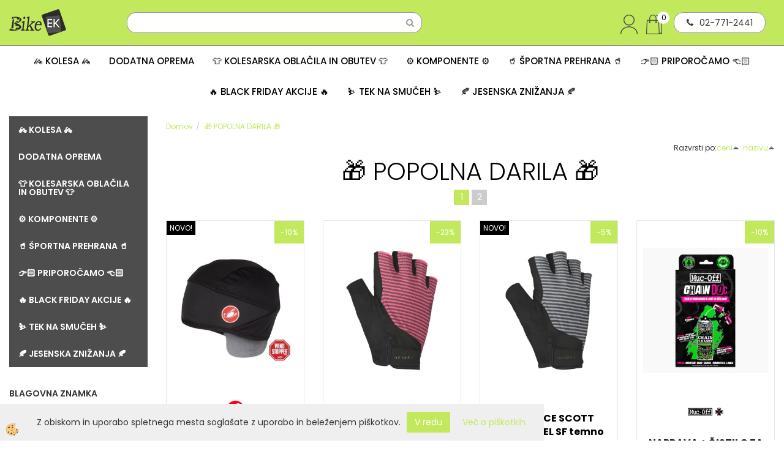

--- FILE ---
content_type: text/html
request_url: https://www.bikeek.si/default.asp?mid=sl&pid=modul_it&wid=4317
body_size: 28533
content:
<!DOCTYPE html><html lang="sl"><head><meta charset="utf-8"><script type="text/javascript">document.addEventListener("DOMContentLoaded", function(event){ ExternalJSKategoryView('', '🎁 POPOLNA DARILA 🎁','🎁 POPOLNA DARILA 🎁', 4317,'sl' );});</script><title>🎁 POPOLNA DARILA 🎁-🎁 POPOLNA DARILA 🎁</title>
<meta name="Description" content=""/>
<meta name="Keywords" content="🎁 POPOLNA DARILA 🎁, 🎁 POPOLNA DARILA 🎁"/>
<link rel="canonical" href="https://www.bikeek.si/default.asp?mid=sl&amp;pid=modul_it&amp;wid=4317" /><meta name="viewport" content="width=device-width, initial-scale=1.0"><link rel="stylesheet" href="/skins/general.css"><link rel="stylesheet" href="/skins/body.css"><link rel="icon" href="/favicon.ico" /><script defer type="text/javascript" src="/js/all.js?5.702" onload="Initialize();"></script><script defer type="text/javascript" src="/js/js_swiper.js?5.702"></script><script defer type="text/javascript" src="/js/sl/js_validation.js?5.702"></script><script defer type="text/javascript" src="/js/sl/js_custom.js?5.702"></script></head><body class="p-sl">
<div id="boostpage"></div><div class="modal fade" id="elModal" tabindex="-1" role="dialog" aria-labelledby="elModal" aria-hidden="true"><div class="modal-dialog" id="elModalDialog"><div class="modal-content"><div class="modal-header" id="elModalHeaderId">vsebina glave</div><div class="modal-body" id="elModalBodyId">vsebina body</div><div class="modal-footer" id="elModalFooterId"></div></div></div></div><script></script><div id="fb-root"></div><script>console.log('Facebook social  = ok');window.fbAsyncInit = function() {
FB.init({appId      : 'https://www.facebook.com/bikeekscottconceptstore',cookie     : true,  xfbml      : true,  version    : 'v6.0' });
};</script><script type="text/javascript">console.log('TawkTo chat  = ok');var Tawk_API=Tawk_API||{}, Tawk_LoadStart=new Date();(function(){var s1=document.createElement("script"),s0=document.getElementsByTagName("script")[0];s1.async=true;s1.src='https://embed.tawk.to/5d3977d06d8083122839f4fe/default';s1.charset='UTF-8';s1.setAttribute('crossorigin','*');s0.parentNode.insertBefore(s1,s0);})();</script><div class="global_containter posebna">
    <div class="cart_top" id="cart_top"><div class="carttop"> <div class="jeziki"><div class="lan_a_sl"><a href="/domov">sl</a></div><div class="lan_en"><a href="/en">en</a></div></div> <div class="kosaricaakcije"><div class="kosaricaakcije_prijavi"><a href="#" rel="nofollow" data-toggle="modal" data-target="#sheet" id="see"><i class="fa fa-user"></i><span>Prijavi se</span></a></div><div class="kosaricaakcije_registriraj"><a href="#" rel="nofollow" data-toggle="modal" data-target="#sheet2" id="see2"><i class="fa fa-unlock-alt"></i><span>Registriraj se</span></a></div><div class="kosaricaakcije_forgotpass"><a href="#" rel="nofollow" data-toggle="modal" data-target="#sheet3" id="see3"><i class="fa fa-question"></i><span>Ste pozabili geslo?</span></a></div></div> <div class="stanjekosarice"><div id="cart_info"><div class="stanjekosarice_carticon"><a href="#" rel="nofollow" data-toggle="modal" data-target="#popupCart"><img src="/images/site/cart.png" alt="Vaša košarica" /></a></div><div class="stanjekosarice_stanje" id="sitecart_vasakosara"><a href="#" rel="nofollow" data-toggle="modal" data-target="#popupCart"><i class="fa fa-shopping-cart"></i><span>Vaša košarica je še prazna</span></a></div></div></div> <div class="wishlist"></div> </div> <div class="modal fade" id="popupCart" tabindex="-1" role="dialog" aria-labelledby="popupCart" aria-hidden="true"><div class="modal-dialog">	<div class="modal-content">		<div class="modal-header"><button type="button" class="close" data-dismiss="modal" aria-hidden="true"><i class="fa fa-times"></i></button><div class="modal-title h4">Stanje košarice</div></div>		<div class="modal-body">Vaša košarica je še prazna</div>		<div class="modal-footer">			<button type="button" class="btn btn-default" data-dismiss="modal">Zapri košarico</button>		</div>	</div></div></div> <div class="modal fade" id="sheet" tabindex="-1" role="dialog" aria-labelledby="sheet" aria-hidden="true">	<div class="modal-dialog">	 <div class="modal-content"> <form method="post" id="frmlogin" name="frmlogin" action="#">	  <div class="modal-header"><button type="button" class="close" data-dismiss="modal" aria-hidden="true"><i class="fa fa-times"></i></button><div  class="modal-title h4">Prijavite se v spletno trgovino</div></div> 	 <div class="modal-body">		  <div class="row loginmodal">			  <div class="carttop_inputs_medium"><div class="form-group"><input class="form-control" name="form_username" type="email" placeholder="Uporabniško ime" /></div></div>		 		<div class="carttop_inputs_medium"><div class="form-group"><input class="form-control" name="form_password" type="password" placeholder="Geslo" /></div></div>			</div>		 </div>    <div class="modal-footer">			<button class="btn btn-primary" type="button" id="fbLogin">Facebook login</button><script>function statusChangeCallback(response) {console.log('statusChangeCallback');console.log(response);if (response.status === 'connected') {LoginInFBAPI();} else {console.log('Please log into this webpage.');}}function checkLoginState() {FB.getLoginStatus(function(response) { statusChangeCallback(response);});}function LoginInFBAPI() {console.log('Welcome!  Fetching your information.... ');FB.api('/me?fields=email,name,first_name,last_name', function(res){var name = res.name;var email = res.email;var first_name=res.first_name;var last_name=res.last_name;if (res.email!=''){setCookie('facebook-email', res.email, 1);}var fid = res.id;$.ajax({type: 'POST',url: '/ajax_fbreglogin.asp',async: false,data: {'name':name,'first_name':first_name, 'last_name':last_name,'email': email,'fid':fid},success: function(data){$('#fbLogin').hide();},complete: function() {window.location.reload();},error: function(xhr, textStatus, errorThrown) {console.log('ajax loading error...');return false;}});});}document.addEventListener('DOMContentLoaded', function(event){$('#fbLogin').on('click', function(){FB.getLoginStatus(function(response) { if (response.status === 'connected') {LoginInFBAPI();} else{FB.login(function(response) {LoginInFBAPI();}, {scope: 'public_profile,email'});}});});});</script>			<a href="#" rel="nofollow" data-toggle="modal" data-target="#sheet3" id="see3"><span>Ste pozabili geslo?</span></a>     <button type="button" class="btn btn-default" data-dismiss="modal">Zapri</button>     <button type="submit" class="btn btn-primary">Prijavi</button>    </div>	 </form>   </div>  </div> </div> <div class="modal fade" id="sheet2" tabindex="-1" role="dialog" aria-labelledby="sheet2" aria-hidden="true">	 <div class="modal-dialog">		<div class="modal-content">		 <div class="modal-header"><button type="button" class="close" data-dismiss="modal" aria-hidden="true"><i class="fa fa-times" ></i></button><div class="modal-title h4">Registracija</div>		<div class="modal-texttop"><p>&nbsp;</p>

<p>&nbsp;</p>
</div>		</div> 	 <div class="modal-body"><div id="skrijse"><ul class="nav nav-tabs">	<li class="active"><a href="#regfizicne" data-toggle="tab">REGISTRACIJA (fizične osebe)</a></li>	<li><a href="#regpravne" data-toggle="tab">REGISTRACIJA (pravne osebe)</a></li></ul></div><div class="tab-content"> <div class="tab-pane active" id="regfizicne">		<form method="post" name="frmregfiz" id="frmregfiz" action="#">			<input type="hidden" name="partner" value="1" />			<input type="hidden" name="baza" value="gen117" />			<div class="row"><div class="carttop_maintitle"><p>Registracija za fizične osebe</p></div></div>			<div class="row loginmodal">				<div class="carttop_inputs_medium"><div class="form-group"><input class="form-control" autocomplete="email" type="text" name="form_email" value="" placeholder="Email:" /></div></div>				<div class="carttop_inputs_medium"><div class="form-group"><input class="form-control" autocomplete="email" type="text"  name="form_email2" value="" maxlength="50" placeholder="Ponovi Email:" /></div></div>				<div class="carttop_inputs_medium"><div class="form-group"><input class="form-control" type="password" name="form_geslo"  maxlength="50" placeholder="Geslo:" /></div></div>				<div class="carttop_inputs_medium"><div class="form-group"><input class="form-control" type="password" name="form_geslo2" maxlength="50"  placeholder="Ponovi Geslo:" /></div></div>			</div>			<div class="row"><div class="carttop_maintitle"><p>Kontaktni podatki</p></div></div>			<div class="row loginmodal">				<div class="carttop_inputs_xlarge"><div class="form-group" id="SelectCboxDrzFiz"></div></div>				<div class="carttop_inputs_medium"><div class="form-group"><input class="form-control" autocomplete="given-name" type="text" name="kime" value="" maxlength="50" placeholder="Ime:" /></div></div>				<div class="carttop_inputs_medium"><div class="form-group"><input class="form-control" autocomplete="family-name" type="text" name="kpriimek" value="" maxlength="50" placeholder="Priimek:" /></div></div>				<div class="carttop_inputs_xlarge"><div class="form-group"><input class="form-control" autocomplete="street-address" type="text" name="knaslov" value="" maxlength="50" placeholder="Naslov:" /></div></div>				<div class="carttop_inputs_small"><div class="form-group"><input class="form-control" autocomplete="postal-code" onkeyup="FillPostName(this, $('#cboxRegFiz').val(),'kkrajfiz');" type="text"  name="kpostnast"  value="" placeholder="Poštna št." /></div></div>				<div class="carttop_inputs_large"><div class="form-group"><input class="form-control" autocomplete="address-level2" type="text" name="kkraj" id="kkrajfiz" value="" maxlength="50" placeholder="Poštna številka / pošta:" /></div></div>				<div class="carttop_inputs_medium"><div class="form-group"><input class="form-control" autocomplete="tel" type="text" name="ktelefon" value="" maxlength="50" placeholder="Telefon:"></div></div>				<div class="carttop_inputs_large"><div class="form-group"><input class="form-checkbox" type="checkbox" name="cboxGdprSpl"/>Strinjam se s&nbsp;<a onclick="ShowModalPopup('/ajax_splosnipogoji.asp?mid=sl','','elModal-lg OnTop');" title="terms">splošnimi pogoji poslovanja podjetja</a></div></div>				<div class="carttop_inputs_large"><div class="form-group"><input class="form-checkbox" type="checkbox" name="cboxGdprSeg"/>Strinjam se z uporabo podatkov za namen profiliranja/segmentiranja</div></div>			</div>   <div class="register_frmbtn"><div class="modal-textbottom"></div><button class="btn btn-primary" type="button" id="fbRegister">Facebook login</button><script>function statusChangeCallback(response) {console.log('statusChangeCallback');console.log(response);if (response.status === 'connected') {LoginInFBAPI();} else {console.log('Please log into this webpage.');}}function checkLoginState() {FB.getLoginStatus(function(response) { statusChangeCallback(response);});}function LoginInFBAPI() {console.log('Welcome!  Fetching your information.... ');FB.api('/me?fields=email,name,first_name,last_name', function(res){var name = res.name;var email = res.email;var first_name=res.first_name;var last_name=res.last_name;if (res.email!=''){setCookie('facebook-email', res.email, 1);}var fid = res.id;$.ajax({type: 'POST',url: '/ajax_fbreglogin.asp',async: false,data: {'name':name,'first_name':first_name, 'last_name':last_name,'email': email,'fid':fid},success: function(data){$('#fbRegister').hide();},complete: function() {window.location.reload();},error: function(xhr, textStatus, errorThrown) {console.log('ajax loading error...');return false;}});});}document.addEventListener('DOMContentLoaded', function(event){$('#fbRegister').on('click', function(){FB.getLoginStatus(function(response) { if (response.status === 'connected') {LoginInFBAPI();} else{FB.login(function(response) {LoginInFBAPI();}, {scope: 'public_profile,email'});}});});});</script>	<button type="button" class="btn btn-default" data-dismiss="modal">Zapri</button> <button type="submit" class="btn btn-primary">Registriraj se</button></div>		</form> </div><div class="tab-pane" id="regpravne">		<form name="frmregpra" id="frmregpra" method="post" action="#" novalidate="novalidate" >			<input type="hidden" name="partner" value="2" />			<input type="hidden" name="baza" value="gen117" />			<input type="hidden" id="taxvalid" name="taxvalid" value="false" />    		<div class="row"><div class="carttop_maintitle"><p>Registracija za pravne osebe</p></div></div>			<div class="row loginmodal">    		<div class="carttop_inputs_medium"><div class="form-group"><input class="form-control" type="text" name="form_email" value="" maxlength="50" placeholder="Email:" /></div></div>    		<div class="carttop_inputs_medium"><div class="form-group"><input class="form-control" type="text" name="form_email2" value="" maxlength="50" placeholder="Ponovi Email:" /></div></div>    		<div class="carttop_inputs_medium"><div class="form-group"><input class="form-control" type="password"  name="form_geslo" value="" maxlength="50" placeholder="Geslo:" /></div></div>    		<div class="carttop_inputs_medium"><div class="form-group"><input class="form-control" type="password"  name="form_geslo2" value="" maxlength="50" placeholder="Ponovi Geslo:" /></div></div>		</div>    		<div class="row"><div class="carttop_maintitle"><p>Podatki podjetja</p></div></div>			<div class="row loginmodal"><div class="carttop_inputs_medium"><div class="form-group vatinput"><select id="vatnumberprefix" name="vatnumberprefix" class="vatpredpona"><option>AT</option><option>BE</option><option>BG</option><option>CY</option><option>CZ</option><option>DE</option><option>DK</option><option>EE</option><option>ES</option><option>FI</option><option>FR</option><option>GR</option><option>HU</option><option>IE</option><option>IT</option><option>LT</option><option>LU</option><option>LV</option><option>MT</option><option>NL</option><option>PL</option><option>PT</option><option>RO</option><option>SE</option><option selected="selected">SI</option><option>SK</option></select><input class="form-control" type="text" name="form_davcna" id="vatnumber" value="" maxlength="20" placeholder="Davčna številka" /></div></div>				<div class="carttop_inputs_small"><div class="form-group"><button id="vatbuttoncheckerreg" type="button" onclick="CheckVatNumberReg('VALID','NOT VALID', 'False');" class="btn btn-default">Preveri</button></div></div>				<div class="carttop_inputs_small"><div class="form-group" id="tax_response"></div></div>    		<div class="carttop_inputs_large"><div class="form-group"><input class="form-control" type="text" name="form_podjetje" value="" maxlength="52" placeholder="Ime podjetja:" /></div></div>    		<div class="carttop_inputs_xlarge"><div class="form-group"><input class="form-control" type="text" name="form_naslov" value="" maxlength="100" placeholder="Naslov:" /></div></div>    		<div class="carttop_inputs_small"><div class="form-group"><input class="form-control" type="text" name="form_postnast"  value="" placeholder="Poštna št." /></div></div>			<div class="carttop_inputs_large"><div class="form-group"><input class="form-control" type="text" name="form_kraj" value="" maxlength="50" placeholder="Poštna številka / pošta:" /></div></div>		</div>    		<div class="row"><div class="carttop_maintitle"><p>Kontaktni podatki</p></div></div>			<div class="row loginmodal">				<div class="carttop_inputs_xlarge"><div class="form-group" id="SelectCboxDrzPra"></div></div>				<div class="carttop_inputs_medium"><div class="form-group"><input class="form-control" type="text" name="kime" value="" maxlength="50" placeholder="Ime:" /></div></div>				<div class="carttop_inputs_medium"><div class="form-group"><input class="form-control" type="text" name="kpriimek" value="" maxlength="50" placeholder="Priimek:" /></div></div>				<div class="carttop_inputs_xlarge"><div class="form-group"><input class="form-control" type="text" name="knaslov" value="" maxlength="50" placeholder="Naslov:" /></div></div>				<div class="carttop_inputs_small"><div class="form-group"><input class="form-control" type="text" onkeyup="FillPostName(this, $('#cboxRegPra').val(),'kkrajpra');" name="kpostnast" value="" placeholder="Poštna št." /></div></div>				<div class="carttop_inputs_large"><div class="form-group"><input class="form-control" type="text" name="kkraj" id="kkrajpra" value="" maxlength="50" placeholder="Poštna številka / pošta:" /></div></div>				<div class="carttop_inputs_medium"><div class="form-group"><input class="form-control" type="text" name="ktelefon" value="" maxlength="50" placeholder="Telefon:"></div></div>				<div class="carttop_inputs_large"><div class="form-group"><input class="form-checkbox" type="checkbox" name="cboxGdprSpl"/>Strinjam se s&nbsp;<a onclick="ShowModalPopup('/ajax_splosnipogoji.asp?mid=sl','','elModal-lg OnTop');" title="terms">splošnimi pogoji poslovanja podjetja</a></div></div>				<div class="carttop_inputs_large"><div class="form-group"><input class="form-checkbox" type="checkbox" name="cboxGdprSeg"/>Strinjam se z uporabo podatkov za namen profiliranja/segmentiranja</div></div>		</div>   <div class="register_frmbtn">	<button type="button" class="btn btn-default" data-dismiss="modal">Zapri</button> <button type="submit" class="btn btn-primary">Registriraj se</button></div>		</form></div></div></div></div></div></div><div class="modal fade" id="sheet3" tabindex="-1" role="dialog" aria-labelledby="sheet3" aria-hidden="true">		<form method="post" id="frmforgotpass" name="frmforgotpass">		<input type="hidden" name="tokenforgotpass" value="1036497464"/>		<div class="modal-dialog">			<div class="modal-content">				<div class="modal-header"><button type="button" class="close" data-dismiss="modal" aria-hidden="true"><i class="fa fa-times"></i></button><div class="modal-title h4">Ste pozabili geslo?</div></div> 			<div class="modal-body">						<div class="row loginmodal"><div class="carttop_inputs_xlarge"><div class="form-group"><input class="form-control" name="form_forgotemail" id="form_forgotemail" type="email" placeholder="Email:"></div></div></div>						<div class="divSuccess" id="divSuccess"></div>				</div>      <div class="modal-footer">        <button type="button" class="btn btn-default" data-dismiss="modal">Zapri</button>        <button type="submit" class="btn btn-primary">Pošljite mi geslo</button>      </div>    </div>  </div>	</form></div><script type="text/javascript">document.addEventListener("DOMContentLoaded", function(event) { LoadDrzave('sl');$('#sheet2').on('show.bs.modal', function (e){$('#frmregfiz').bootstrapValidator({message: 'Polje je obvezno',feedbackIcons: {valid: 'fa fa-check', invalid: 'fa fa-times', validating: 'fa fa-refresh'},submitHandler: function(validator, form, submitButton) {RegisterUser(form, 'sl', validator);},fields: { form_email: {validators: {notEmpty: {message: 'Polje je obvezno'},emailAddress: {message: 'Prosimo vpišite pravi E-naslov'},stringLength: { min: 0, message: 'Uporabnik z emailom že obstaja'},}},form_email2: {validators: {notEmpty: {message: 'Polje je obvezno'},identical:{field:'form_email',message:'Email naslova se ne ujemata'},stringLength: { min: 0, message: 'Email naslova se ne ujemata'},}},form_geslo: {validators: {notEmpty: {message: 'Polje je obvezno'},stringLength: { min: 6,max: 30, message: 'Polje zahteva 6 znakov'},}},form_geslo2: {validators: {notEmpty: {message: 'Polje je obvezno'},identical:{field:'form_geslo',message:'Gesli se ne ujemata'},}},kime: {validators: {notEmpty: {message: 'Polje je obvezno'},stringLength: { min: 2, max:50, message: 'Polje zahteva 2 znakov'},}},kpriimek: {validators: {notEmpty: {message: 'Polje je obvezno'},stringLength: { min: 3, max:50, message: 'Polje zahteva 5 znakov'},}},ktelefon: {validators: {notEmpty: {message: 'Polje je obvezno'},stringLength: { min: 9, max:20, message: 'Polje zahteva 9 znakov'},}},knaslov: {validators: {notEmpty: {message: 'Polje je obvezno'},stringLength: { min: 3, max:50, message: 'Polje zahteva 5 znakov'},}},kpostnast: {validators: {notEmpty: {message: 'Polje je obvezno'},}},kkraj: {validators: {notEmpty: {message: 'Polje je obvezno'},stringLength: { min: 2, max:50, message: 'Polje zahteva 2 znakov'},}},cboxGdprSpl: {validators: {notEmpty: {message: 'Polje je obvezno'},}},}});});$('#sheet2').on('show.bs.modal', function (e){$('#frmregpra').bootstrapValidator({message: 'Polje je obvezno',feedbackIcons: {valid: 'fa fa-check', invalid: 'fa fa-times', validating: 'fa fa-refresh'},submitHandler: function(validator, form, submitButton) {RegisterUser(form, 'sl', validator);},fields: { form_email: {validators: {notEmpty: {message: 'Polje je obvezno'},emailAddress: {message: 'Prosimo vpišite pravi E-naslov'},stringLength: { min: 0, message: 'Uporabnik z emailom že obstaja'},}},form_email2: {validators: {identical:{field:'form_email', message:'Prosimo vpišite pravi E-naslov'},stringLength: { min: 0, message: 'Email naslova se ne ujemata'},}},form_geslo: {validators: {notEmpty: {message: 'Polje je obvezno'},stringLength: { min: 6,max: 30, message: 'Polje zahteva 6 znakov'},}},form_geslo2: {validators: {notEmpty: {message: 'Polje je obvezno'},identical:{field:'form_geslo',message:'Gesli se ne ujemata'},}},form_davcna: {validators: {notEmpty: {message: 'Polje je obvezno'},}},form_ddvDa: {validators: {notEmpty: {message: 'Polje je obvezno'},}},form_podjetje: {validators: {notEmpty: {message: 'Polje je obvezno'},stringLength: { min: 4, max:50, message: 'Polje zahteva 5 znakov'},}},form_naslov: {validators: {notEmpty: {message: 'Polje je obvezno'},stringLength: { min: 4, max:50, message: 'Polje zahteva 5 znakov'},}},form_postnast: {validators: {notEmpty: {message: 'Polje je obvezno'},}},form_kraj: {validators: {notEmpty: {message: 'Polje je obvezno'},stringLength: { min: 2, max:50, message: 'Polje zahteva 2 znakov'},}},kime: {validators: {notEmpty: {message: 'Polje je obvezno'},stringLength: { min: 2, max:50, message: 'Polje zahteva 2 znakov'},}},kpriimek: {validators: {notEmpty: {message: 'Polje je obvezno'},stringLength: { min: 2, max:50, message: 'Polje zahteva 2 znakov'},}},ktelefon: {validators: {notEmpty: {message: 'Polje je obvezno'},stringLength: { min: 9, max:20, message: 'Polje zahteva 9 znakov'},}},knaslov: {validators: {notEmpty: {message: 'Polje je obvezno'},stringLength: { min: 3, max:50, message: 'Polje zahteva 5 znakov'},}},kpostnast: {validators: {notEmpty: {message: 'Polje je obvezno'},}},kkraj: {validators: {notEmpty: {message: 'Polje je obvezno'},stringLength: { min: 2, max:50, message: 'Polje zahteva 2 znakov'},}},cboxGdprSpl: {validators: {notEmpty: {message: 'Polje je obvezno'},}},}});});$('#sheet3').on('show.bs.modal', function (e){$('#frmforgotpass').bootstrapValidator({message: 'Polje je obvezno',feedbackIcons: {valid: 'fa fa-unlock', invalid: 'fa fa-times', validating: 'fa fa-refresh'},submitHandler: function(validator, form, submitButton) {ForgetPassword(form, validator);},
fields: { form_forgotemail: {validators: {notEmpty: {message: 'Polje je obvezno'},emailAddress: {message: 'Prosimo vpišite pravi E-naslov'},stringLength: { min: 0, message: 'Uporabnik z email naslovom ne obstaja'},}},}});});$('#sheet').on('show.bs.modal', function (e){$('#frmlogin').bootstrapValidator({live: 'disabled',message: 'Polje je obvezno',feedbackIcons: {valid: 'fa fa-unlock', invalid: 'fa fa-times', validating: 'fa fa-refresh'},submitHandler: function(validator, form, submitButton) {LoginAuth(form, validator);},fields: { form_username: { validators: {notEmpty: {message: 'Polje je obvezno'},stringLength: {min: 4,message: 'Polje je obvezno'},}},form_password: {validators: {notEmpty: {message: 'Polje je obvezno'},stringLength: {min: 1,message: 'Geslo ni pravilno'},}}}});}); });</script> <script>document.addEventListener('DOMContentLoaded', function(event){
(function(d, s, id) {
var js, fjs = d.getElementsByTagName(s)[0];if (d.getElementById(id)) return;js = d.createElement(s); js.id = id;js.src = "//connect.facebook.net/en_US/sdk.js";fjs.parentNode.insertBefore(js, fjs);}(document, 'script', 'facebook-jssdk'));
});</script></div>
    <header class="header" id="myheader">
        <div class="container">
            <div class="row">
                <div class="logo"><div class="innerbox"><a href="/domov" ><img src="/images/site/sl/logo.png" alt="Element B2B" title="Element B2B" /></a></div></div>
                <div class="searchbox"><form role="form" method="post" id="webshopsearchbox" action="/default.asp?mid=sl&amp;pID=webshopsearch"><div class="input-group"><input class="form-control" type="text" name="txtsearchtext" id="txtsearchtext" value="" placeholder="Išči..."/><span class="input-group-btn"><button id="src_button" class="btn btn-default" type="submit"><i class="fa fa-search"></i><span>IŠČI</span></button></span></div></form></div>
                <div class="mobile_cart_menu visible-xs"><a data-toggle="collapse" data-target="nav"><i class="fa fa-bars"></i></a></div>
                <div class="headiconsbox">
                    <div class="headphone"><div class="innerbox"><p><i class="fa fa-phone"></i>02-771-2441</p>
</div></div>
                    <div class="cartopen"><a href="#" rel="nofollow" data-toggle="modal" data-target="#popupCart"><img alt="" src="/images/site/cart.png"/><span id="sccount"></span></a></div>
                    <div class="profileopen" id="profileopen"><a onclick="ToggleProfile();" id="showprofile"><img alt="" src="/images/site/user.png"/></a></div>
                </div>
            </div>
        </div>
    </header>
    <nav class="collapse">
        <div class='closenavi'><a data-toggle='collapse' data-target='nav'><i class='fa fa-close'></i></a></div>
        <div class="container"><div class="row"><div class="navbar-collapse collapse"><ul class="nav navbar-nav"><script type="text/javascript">document.addEventListener("DOMContentLoaded", function(event) { });</script><li class="dropdown"><a class="dropdown-toggle" data-toggle="dropdown" href="#">🚲 KOLESA 🚲</a><ul class="dropdown-menu"><li><a href="/mtb-gorska">MTB/GORSKA</a><ul class="dropdown-menu"><li><a href="/prednjevzmetena-moska">Moška prednjevzmetena/hardtail</a></li><li><a href="/prednjevzmetena-zenska">Ženska prednjevzmetena/hardtail</a></li><li><a href="/default.asp?mid=sl&pid=modul_it&wid=4354">Prednjevzmetena/hardtail 27,5"</a></li><li><a href="/polnovzmetena-trail">Trail</a></li><li><a href="/xc-moska">XC/Cross-Country</a></li><li><a href="/downhill-enduro">Downhill/Enduro</a></li><li><a href="/default.asp?mid=sl&pid=modul_it&wid=4288">BMX/Dirt</a></li><li><a href="/polnovzmetena-zenska">Ženska polnovzmetena</a></li><li><a href="/okvirji-mtb">Okvirji</a></li></ul></li><li><a href="/cestna">CESTNA</a><ul class="dropdown-menu"><li><a href="/endurance">Endurance</a></li><li><a href="/aero">Aerodinamična</a></li><li><a href="/lahka">Lahka</a></li><li><a href="/fitness">Fitnes</a></li><li><a href="/cestni-okvirji">Okvirji</a></li></ul></li><li><a href="/gravel">GRAVEL</a><ul class="dropdown-menu"><li><a href="/gravel-moska">Moška</a></li><li><a href="/gravel-zenska">Ženska</a></li></ul></li><li><a href="/treking-mestna">TREKING/MESTNA</a><ul class="dropdown-menu"><li><a href="/treking-moska">Moška</a></li><li><a href="/treking-zenska">Ženska</a></li><li><a href="/mestna">Klasična mestna</a></li><li><a href="/mestna-zlozljiva">Zložljiva mestna</a></li></ul></li><li><a href="/elektricna">ELEKTRIČNA</a><ul class="dropdown-menu"><li><a href="/ekolesa-s-subvencijo">E-kolesa s subvencijo</a></li><li><a href="/elektricna-mtb-hardtail">E-MTB prednjevzmetena/Hardtail</a></li><li><a href="/elektricna-mtb">E-MTB polnovzmetena</a></li><li><a href="/emtb-super-lahka-polnovzmetena">E-MTB super lahka polnovzmetena </a></li><li><a href="/elektricna-treking">E-Treking</a></li><li><a href="/elektricna-cestna">E-Cestna</a></li><li><a href="/elektricna-gravel-kolesa">E-Gravel in E-fitnes</a></li><li><a href="/elektricna-mestna">E-Mestna/Touring</a></li><li><a href="/elektricna-zenska">E-Ženska</a></li><li><a href="/otroska-elektricna-kolesa">E-Otroška</a></li><li><a href="/zlozljiva-elektricna-kolesa">E-Zložljiva / Cargo</a></li></ul></li><li><a href="/otroska">OTROŠKA in MLADINSKA</a><ul class="dropdown-menu"><li><a href="/poganjalci">Poganjalci</a></li><li><a href="/otroska-14">14''</a></li><li><a href="/otroska-16">16''</a></li><li><a href="/otroska-20">20''</a></li><li><a href="/otroska-24">24''</a></li><li><a href="/otroska-26">26''</a></li><li><a href="/otroska-27,5">27,5''</a></li><li><a href="/future-pro-kolesa">Future pro</a></li></ul></li></ul></li><li class="dropdown"><a class="dropdown-toggle" data-toggle="dropdown" href="#">DODATNA OPREMA</a><ul class="dropdown-menu"><li><a href="/trenazerji-valji">TRENAŽERJI IN VALJI</a><ul class="dropdown-menu"><li><a href="/trenazerji-in-valji">Trenažerji in valji</a></li><li><a href="/dodatki-trenazer">Dodatki za trenažerje in valje</a></li></ul></li><li><a href="/nega-kolesa-kolesarja">NEGA KOLESA IN KOLESARJA</a><ul class="dropdown-menu"><li><a href="/mazanje-kolesa">Mazanje kolesa</a></li><li><a href="/ciscenje-kolesa">Čiščenje kolesa</a></li><li><a href="/zascita-kolesa">Zaščita kolesa</a></li><li><a href="/nega-kolesarja-opreme">Nega kolesarja in opreme</a></li><li><a href="/paketi-za-nego">Paketi/seti za nego kolesa</a></li></ul></li><li><a href="/bidoni-nosilci">BIDONI IN NOSILCI</a><ul class="dropdown-menu"><li><a href="/bidoni">Bidoni</a></li><li><a href="/nosilci-bidonov">Nosilci bidonov</a></li></ul></li><li><a href="/stevci-ure">ŠTEVCI IN URE</a><ul class="dropdown-menu"><li><a href="/stevci">Števci</a></li><li><a href="/stevci-gps">Števci GPS</a></li><li><a href="/senzorji-dodatno">Senzorji in dodatno</a></li><li><a href="/nosilci-za-stevce">Nosilci za števce</a></li><li><a href="/sportne-ure">Športne ure</a></li></ul></li><li><a href="/celade-kolo">ČELADE / ZAŠČITA</a><ul class="dropdown-menu"><li><a href="/kolesarske-celade">Kolesarske čelade</a></li><li><a href="/celade-otroske">Otroške</a></li><li><a href="/celade-dh-freeride">DH/Freeride</a></li><li><a href="/rezervni-deli-za-celade">Dodatki/rezervni deli za čelade</a></li><li><a href="/default.asp?mid=sl&pid=modul_it&wid=4361">Ščitniki</a></li></ul></li><li><a href="/ocala">OČALA</a><ul class="dropdown-menu"><li><a href="/kolesarska-ocala">Klasična kolesarska očala</a></li><li><a href="/fotokromatska-ocala">Fotokromatska očala</a></li></ul></li><li><a href="/nahrbtniki-nosilci-torbe">NAHRBTNIKI, NOSILCI IN TORBE</a><ul class="dropdown-menu"><li><a href="/nahrbtniki">Nahrbtniki</a></li><li><a href="/torbe-za-kolo">Torbe za kolo</a></li><li><a href="/nosilci-za-telefon">Nosilci za telefon</a></li></ul></li><li><a href="/tlacilke">TLAČILKE/PUMPE</a><ul class="dropdown-menu"><li><a href="/prenosne-tlacilke">Prenosne</a></li><li><a href="/stojece-tlacilke">Stoječe</a></li></ul></li><li><a href="/zvonci-za-kolo">ZVONCI</a><ul class="dropdown-menu"><li><a href="/default.asp?mid=sl&pid=modul_it&wid=4237">Zvonci</a></li></ul></li><li><a href="/luci">KOLESARSKE LUČI</a><ul class="dropdown-menu"><li><a href="/seti-svetilk">Seti </a></li><li><a href="/sprednje-luci">Sprednje luči</a></li><li><a href="/zadnje-luci">Zadnje luči</a></li></ul></li><li><a href="/orodja">ORODJA</a><ul class="dropdown-menu"><li><a href="/orodja-zepna">Žepna orodja</a></li><li><a href="/orodja-servisna">Servisna orodja</a></li></ul></li><li><a href="/kljucavnice">KLJUČAVNICE</a><ul class="dropdown-menu"><li><a href="/default.asp?mid=sl&pid=modul_it&wid=4077">Ključavnice</a></li></ul></li><li><a href="/nosilci">STOJALA IN NOSILCI ZA KOLO</a><ul class="dropdown-menu"><li><a href="/stojala-nosilci-za-kolo">Stojala za kolo</a></li><li><a href="/nosilci-za-streho">Nosilci za streho avtomobila</a></li><li><a href="/nosilci-za-prtljaznik-avtomobila">Nosilci za prtljažnik avtomobila</a></li><li><a href="/dodatki-treefrog">Dodatki za nosilce TreeFrog</a></li></ul></li><li><a href="/prtljazniki-kosare">PRTLJAŽNIKI IN KOŠARE</a><ul class="dropdown-menu"><li><a href="/prtljazniki">Prtljažniki za kolo</a></li><li><a href="/kosare-za-kolo">Košare za kolo</a></li></ul></li><li><a href="/blatniki">BLATNIKI</a><ul class="dropdown-menu"><li><a href="/blatnikii">Blatniki</a></li></ul></li><li><a href="/ogledala">OGLEDALA</a><ul class="dropdown-menu"><li><a href="/ogledalaa">Ogledala</a></li></ul></li><li><a href="/otroski-sedezi-prikolice">OTROŠKI SEDEŽI IN PRIKOLICE</a><ul class="dropdown-menu"><li><a href="/otroski-sedezoi-in-prikolice">Otroški sedeži in prikolice</a></li></ul></li><li><a href="/stojala">STOJALA/TAČKE</a><ul class="dropdown-menu"><li><a href="/stojala-za-kolo">Stojala za kolo</a></li></ul></li><li><a href="/merilci-moci">MERILCI MOČI/POWERMETER</a><ul class="dropdown-menu"><li><a href="/default.asp?mid=sl&pid=modul_it&wid=3970">Merilci moči</a></li></ul></li><li><a href="/gps-bike-tracker-e-tuning">GPS BIKE TRACKER/E-TUNING</a><ul class="dropdown-menu"><li><a href="/gps-bike-tracker">GPS Bike Tracker</a></li><li><a href="/e-tuning">Čipi E-tuning</a></li></ul></li><li><a href="/darilni-boni">DARILNI BONI</a><ul class="dropdown-menu"><li><a href="/darilni">Darilni Boni</a></li></ul></li></ul></li><li class="dropdown"><a class="dropdown-toggle" data-toggle="dropdown" href="#">👕 KOLESARSKA OBLAČILA IN OBUTEV 👕</a><ul class="dropdown-menu"><li><a href="/uradni-komplet-ekipe-borahansgrohe">URADNI KOMPLET EKIPE BORA-HANSGROHE</a><ul class="dropdown-menu"><li><a href="/uradni-komplet-ekipe-bora-hansgrohe">URADNI KOMPLET EKIPE BORA-HANSGROHE</a></li></ul></li><li><a href="/oblacila-pissei-uae-team-slo">OBLAČILA PISSEI UAE TEAM REPLICA</a><ul class="dropdown-menu"><li><a href="/oblacila-pissei-uae-team-replica">OBLAČILA PISSEI UAE TEAM REPLICA</a></li></ul></li><li><a href="/zimska-jesenska-kolesarska-oblacila">ZIMSKA/JESENSKA KOLESARSKA OBLAČILA</a><ul class="dropdown-menu"><li><a href="/moske-tople-majice-jakne">Moške tople majice in jakne</a></li><li><a href="/zenske-tople-majice-jakne">Ženske tople majice in jakne</a></li><li><a href="/default.asp?mid=sl&pid=modul_it&wid=4341">Topli brezrokavniki</a></li><li><a href="/tople-hlace">Tople hlače</a></li><li><a href="/noge-roke-zima">Nogavčniki, rokavčniki in kolenčniki</a></li><li><a href="/default.asp?mid=sl&pid=modul_it&wid=4306">Tople rokavice</a></li><li><a href="/kape-traki-pokrivala-maske">Kape, traki, pokrivala in maske</a></li><li><a href="/galose">Galoše</a></li><li><a href="/sportno-spodnje-perilo">Zimsko športno spodnje perilo</a></li></ul></li><li><a href="/kolesarske-majice">KOLESARSKE MAJICE</a><ul class="dropdown-menu"><li><a href="/moske-kolesarske-majice">Moške oprijete majice</a></li><li><a href="/moske-siroke-majice">Moške široke majice</a></li><li><a href="/zenske-kolesarske-majice">Ženske oprijete majice</a></li><li><a href="/zenske-siroke-majice">Ženske široke majice</a></li></ul></li><li><a href="/default.asp?mid=sl&pid=modul_it&wid=4271">KOLESARSKE HLAČE</a><ul class="dropdown-menu"><li><a href="/moske-kolesarske-hlace">Ozke moške hlače</a></li><li><a href="/siroke-moske-hlace">Široke moške hlače</a></li><li><a href="/zenske-kolesarske-hlace">Ozke ženske hlače</a></li><li><a href="/siroke-zenske-hlace">Široke ženske hlače</a></li></ul></li><li><a href="/kolesarske-jakne-in-vetrovke">KOLESARSKE JAKNE IN VETROVKE</a><ul class="dropdown-menu"><li><a href="/moske-jakne-vetrovke">Moške jakne in vetrovke</a></li><li><a href="/default.asp?mid=sl&pid=modul_it&wid=4338">Ženske jakne in vetrovke</a></li></ul></li><li><a href="/kolesarski-cevlji">KOLESARSKI ČEVLJI</a><ul class="dropdown-menu"><li><a href="/moski-gorski-kolesarski-cevlji">Gorski in treking moški</a></li><li><a href="/zenski-gorski-kolesarski-cevlji">Gorski in treking ženski</a></li><li><a href="/moski-cestni-kolesarski-cevlji">Cestni moški</a></li><li><a href="/zenski-cestni-kolesarski-cevlji">Cestni ženski</a></li><li><a href="/moski-zenski-gravel-kolesarski-cevlji">Gravel moški in ženski</a></li><li><a href="/default.asp?mid=sl&pid=modul_it&wid=4342">Otroški čevlji</a></li><li><a href="/default.asp?mid=sl&pid=modul_it&wid=4042">Vložki za čevlje</a></li></ul></li><li><a href="/sportno-perilo">ŠPORTNO SPODNJE PERILO</a><ul class="dropdown-menu"><li><a href="/default.asp?mid=sl&pid=modul_it&wid=4352">Spodnje hlače</a></li><li><a href="/spodnje-majice">Spodnje majice</a></li></ul></li><li><a href="/default.asp?mid=sl&pid=modul_it&wid=4274">ROKAVICE</a><ul class="dropdown-menu"><li><a href="/rokavice-z-dolgimi-prsti">Rokavice z dolgimi prsti</a></li><li><a href="/rokavice-s-kratkimi-prsti">Rokavice s kratkimi prsti</a></li><li><a href="/zimske-rokavice">Zimske rokavice</a></li></ul></li><li><a href="/default.asp?mid=sl&pid=modul_it&wid=4275">NOGAVICE</a><ul class="dropdown-menu"><li><a href="/unisex-nogavice">Unisex nogavice</a></li><li><a href="/zenske-nogavice">Ženske nogavice</a></li></ul></li><li><a href="/kape-podkape-trakovi">KAPE, PODKAPE IN TRAKOVI</a><ul class="dropdown-menu"><li><a href="/kape-in-podkape">Kape in podkape</a></li></ul></li><li><a href="/otroska-kolesarska-oblacila">OTROŠKA KOLESARSKA OBLAČILA</a><ul class="dropdown-menu"><li><a href="/otroske-kolesarske-majice">Otoške kolesarske majice</a></li><li><a href="/otroske-kolesarske-hlace">Otroške kolesarske hlače</a></li><li><a href="/otroske-rokavice">Otroške rokavice</a></li><li><a href="/otroske-nogavice">Otroške nogavice</a></li></ul></li><li><a href="/casual-oblacila">CASUAL OBLAČILA</a><ul class="dropdown-menu"><li><a href="/casual-majice">Casual majice</a></li><li><a href="/casual-jope-in-puloverji">Casual jope in puloverji</a></li><li><a href="/default.asp?mid=sl&pid=modul_it&wid=4331">Drugo</a></li></ul></li></ul></li><li class="dropdown"><a class="dropdown-toggle" data-toggle="dropdown" href="#">⚙️ KOMPONENTE ⚙️</a><ul class="dropdown-menu"><li><a href="/zracnice-tubeless">Zračnice in tubeless sistem</a><ul class="dropdown-menu"><li><a href="/zracnice">Zračnice</a></li><li><a href="/tubeless-sistem">Tubeless sistem</a></li></ul></li><li><a href="/pedala-ploscice">Pedala in blokeji</a><ul class="dropdown-menu"><li><a href="/flat-pedala">Ravna "flat" pedala</a></li><li><a href="/cestna-pedala">Cestna pedala</a></li><li><a href="/mtb-pedala">MTB pedala</a></li><li><a href="/default.asp?mid=sl&pid=modul_it&wid=4326">Kombinirana/hibridna pedala</a></li><li><a href="/blokeji">Ploščice/blokeji in dodatki</a></li></ul></li><li><a href="/trakovi-gripi">Trakovi in gripi</a><ul class="dropdown-menu"><li><a href="/gripi">Gripi/ročaji za krmilo</a></li><li><a href="/trakovi">Trakovi</a></li></ul></li><li><a href="/grupe">Grupe / Skupine</a><ul class="dropdown-menu"><li><a href="/default.asp?mid=sl&pid=modul_it&wid=4011">Grupe / Skupine</a></li></ul></li><li><a href="/obrocniki">Obročniki</a><ul class="dropdown-menu"><li><a href="/cestnio">*Cestni</a></li><li><a href="/mtbo">*MTB</a></li></ul></li><li><a href="/plasci">Plašči</a><ul class="dropdown-menu"><li><a href="/mtb-plasci">MTB</a></li><li><a href="/cestni-plasci">Cestni</a></li><li><a href="/treking-in-gravel">Treking in gravel</a></li></ul></li><li><a href="/zavore">Zavore</a><ul class="dropdown-menu"><li><a href="/zavgum">Zavorne obloge/ploščice in gumice</a></li><li><a href="/zavor">Zavore</a></li><li><a href="/default.asp?mid=sl&pid=modul_it&wid=4219">Rotorji</a></li></ul></li><li><a href="/sedezi-opore">Sedeži in Opore</a><ul class="dropdown-menu"><li><a href="/default.asp?mid=sl&pid=modul_it&wid=4043">Sedeži</a></li><li><a href="/sedezneopore">Sedežne opore</a></li></ul></li><li><a href="/vzmetenje">Vilice in Amortizerji</a><ul class="dropdown-menu"><li><a href="/default.asp?mid=sl&pid=modul_it&wid=4033">Vilice in Amortizerji</a></li></ul></li><li><a href="/verigekasete">Verige in Kasete</a><ul class="dropdown-menu"><li><a href="/default.asp?mid=sl&pid=modul_it&wid=4017">Verige in Kasete</a></li></ul></li><li><a href="/deli">Rezervni Deli</a><ul class="dropdown-menu"><li><a href="/default.asp?mid=sl&pid=modul_it&wid=4032">Rezervni Deli</a></li></ul></li><li><a href="/deli-e-bike">Deli E-bike</a><ul class="dropdown-menu"><li><a href="/default.asp?mid=sl&pid=modul_it&wid=4079">Deli E-bike</a></li></ul></li><li><a href="/krmila-nosilci">Krmila/ Nosilci</a><ul class="dropdown-menu"><li><a href="/default.asp?mid=sl&pid=modul_it&wid=4221">Krmila / Nosilci</a></li></ul></li></ul></li><li class="dropdown"><a class="dropdown-toggle" data-toggle="dropdown" href="#">🥤 ŠPORTNA PREHRANA 🥤</a><ul class="dropdown-menu"><li><a href="/energija">Energija</a><ul class="dropdown-menu"><li><a href="/default.asp?mid=sl&pid=modul_it&wid=3986">Energija</a></li></ul></li><li><a href="/hidracija">Hidracija</a><ul class="dropdown-menu"><li><a href="/default.asp?mid=sl&pid=modul_it&wid=4111">Hidracija</a></li></ul></li><li><a href="/regeneracija">Regeneracija</a><ul class="dropdown-menu"><li><a href="/default.asp?mid=sl&pid=modul_it&wid=4134">Regeneracija</a></li></ul></li></ul></li><li class=""><a  href="/priporocamo">👉🏻 PRIPOROČAMO 👈🏻</a></li><li class=""><a  href="/black-friday25">🔥 BLACK FRIDAY AKCIJE 🔥</a></li><li class="dropdown"><a class="dropdown-toggle" data-toggle="dropdown" href="#">⛷️ TEK NA SMUČEH ⛷️</a><ul class="dropdown-menu"><li><a href="/smuci">TEKAŠKE SMUČI IN OPREMA</a><ul class="dropdown-menu"><li><a href="/skating">Skating</a></li><li><a href="/klasika">Klasika</a></li><li><a href="/otroske">Otroške</a></li><li><a href="/vezi-za-tekaske-smuci">Vezi za tekaške smuči</a></li><li><a href="/default.asp?mid=sl&pid=modul_it&wid=4330">Palice za tek na smučeh</a></li><li><a href="/dodatna-oprema-za-tek-na-smuceh">Dodatna oprema za tek na smučeh</a></li></ul></li><li><a href="/smucarske-celade">SMUČARSKE ČELADE IN OČALA</a><ul class="dropdown-menu"><li><a href="/default.asp?mid=sl&pid=modul_it&wid=4265">Smučarske čelade</a></li><li><a href="/default.asp?mid=sl&pid=modul_it&wid=4328">Smučarska očala</a></li></ul></li><li><a href="/oblacila-obutev-za-tek-na-smuceh">OBLAČILA IN OBUTEV ZA TEK NA SMUČEH</a><ul class="dropdown-menu"><li><a href="/smucarsko-tekaski-cevlji">Čevlji za tek na smučeh</a></li><li><a href="/hlace-za-tek-na-smuceh">Hlače</a></li><li><a href="/kape-in-trakovi-tek-na-smuceh">Kape in trakovi</a></li></ul></li><li><a href="/zimsko-sportanje">ZIMSKO ŠPORTANJE</a><ul class="dropdown-menu"><li><a href="/default.asp?mid=sl&pid=modul_it&wid=4232">Zimsko športanje</a></li></ul></li><li><a href="/sanke-bobi-loparji">SANKE, BOBI, LOPARJI</a><ul class="dropdown-menu"><li><a href="/default.asp?mid=sl&pid=modul_it&wid=4243">Sanke, bobi, loparji</a></li></ul></li></ul></li><li class="dropdown"><a class="dropdown-toggle" data-toggle="dropdown" href="#">🍂 JESENSKA ZNIŽANJA 🍂</a><ul class="dropdown-menu"><li><a href="/pomladna-razprodaja-kolesa">KOLESA 🍂</a><ul class="dropdown-menu"><li><a href="/default.asp?mid=sl&pid=modul_it&wid=4345">KOLESA 🍂</a></li></ul></li><li><a href="/pomladna-razprodaja-oprema">DODATNA OPREMA 🍂</a><ul class="dropdown-menu"><li><a href="/default.asp?mid=sl&pid=modul_it&wid=4346">DODATNA OPREMA 🍂</a></li></ul></li></ul></li></ul></div></div></div>
        <div class="naviconbox">
            <div class="profileopen" id="profileopen2"><a onclick="ToggleProfile();" id="showprofile"><img alt="" src="/images/site/user.png"/></a></div>
        </div>
    </nav>
    <section class="mainbanner" id="mainbanner"><div class="container"></div></section>
    <section class="maincontent">
        <div class="container">
            <div class="row">
                <div class="mainfull w1">
                        <div class="innerbox">
                            <div class="row">
                                <div class="mainleft art1 news1">
                                    <div class="seknavi"></div>
                                    <div><div class="naviit_menu"><div id="navi_it" class="navi_it arrowlistmenu"><ul><li name="navi3795" id="navi3795"><a href="/kolesa"><span>🚲 KOLESA 🚲</span></a><ul><li name="navi3804" id="navi3804" class="sekundarna"><a href="/mtb-gorska">MTB/GORSKA</a><ul><li name="navi3857" id="navi3857"  class="terciarna"><a href=" /prednjevzmetena-moska">Moška prednjevzmetena/hardtail</a></li><li name="navi3876" id="navi3876"  class="terciarna"><a href=" /prednjevzmetena-zenska">Ženska prednjevzmetena/hardtail</a></li><li name="navi4354" id="navi4354"  class="terciarna"><a href=" /default.asp?mid=sl&pid=modul_it&wid=4354">Prednjevzmetena/hardtail 27,5"</a></li><li name="navi4047" id="navi4047"  class="terciarna"><a href=" /polnovzmetena-trail">Trail</a></li><li name="navi3858" id="navi3858"  class="terciarna"><a href=" /xc-moska">XC/Cross-Country</a></li><li name="navi3873" id="navi3873"  class="terciarna"><a href=" /downhill-enduro">Downhill/Enduro</a></li><li name="navi4288" id="navi4288"  class="terciarna"><a href=" /default.asp?mid=sl&pid=modul_it&wid=4288">BMX/Dirt</a></li><li name="navi3877" id="navi3877"  class="terciarna"><a href=" /polnovzmetena-zenska">Ženska polnovzmetena</a></li><li name="navi3998" id="navi3998"  class="terciarna"><a href=" /okvirji-mtb">Okvirji</a></li></ul></li><li name="navi3810" id="navi3810" class="sekundarna"><a href="/cestna">CESTNA</a><ul><li name="navi3823" id="navi3823"  class="terciarna"><a href=" /endurance">Endurance</a></li><li name="navi3824" id="navi3824"  class="terciarna"><a href=" /aero">Aerodinamična</a></li><li name="navi4049" id="navi4049"  class="terciarna"><a href=" /lahka">Lahka</a></li><li name="navi3825" id="navi3825"  class="terciarna"><a href=" /fitness">Fitnes</a></li><li name="navi3990" id="navi3990"  class="terciarna"><a href=" /cestni-okvirji">Okvirji</a></li></ul></li><li name="navi3819" id="navi3819" class="sekundarna"><a href="/gravel">GRAVEL</a><ul><li name="navi3887" id="navi3887"  class="terciarna"><a href=" /gravel-moska">Moška</a></li><li name="navi4103" id="navi4103"  class="terciarna"><a href=" /gravel-zenska">Ženska</a></li></ul></li><li name="navi3811" id="navi3811" class="sekundarna"><a href="/treking-mestna">TREKING/MESTNA</a><ul><li name="navi3859" id="navi3859"  class="terciarna"><a href=" /treking-moska">Moška</a></li><li name="navi3860" id="navi3860"  class="terciarna"><a href=" /treking-zenska">Ženska</a></li><li name="navi3883" id="navi3883"  class="terciarna"><a href=" /mestna">Klasična mestna</a></li><li name="navi3999" id="navi3999"  class="terciarna"><a href=" /mestna-zlozljiva">Zložljiva mestna</a></li></ul></li><li name="navi3816" id="navi3816" class="sekundarna"><a href="/elektricna">ELEKTRIČNA</a><ul><li name="navi4358" id="navi4358"  class="terciarna"><a href=" /ekolesa-s-subvencijo">E-kolesa s subvencijo</a></li><li name="navi4060" id="navi4060"  class="terciarna"><a href=" /elektricna-mtb-hardtail">E-MTB prednjevzmetena/Hardtail</a></li><li name="navi4029" id="navi4029"  class="terciarna"><a href=" /elektricna-mtb">E-MTB polnovzmetena</a></li><li name="navi4351" id="navi4351"  class="terciarna"><a href=" /emtb-super-lahka-polnovzmetena">E-MTB super lahka polnovzmetena </a></li><li name="navi4030" id="navi4030"  class="terciarna"><a href=" /elektricna-treking">E-Treking</a></li><li name="navi4046" id="navi4046"  class="terciarna"><a href=" /elektricna-cestna">E-Cestna</a></li><li name="navi4138" id="navi4138"  class="terciarna"><a href=" /elektricna-gravel-kolesa">E-Gravel in E-fitnes</a></li><li name="navi4052" id="navi4052"  class="terciarna"><a href=" /elektricna-mestna">E-Mestna/Touring</a></li><li name="navi4319" id="navi4319"  class="terciarna"><a href=" /elektricna-zenska">E-Ženska</a></li><li name="navi4339" id="navi4339"  class="terciarna"><a href=" /otroska-elektricna-kolesa">E-Otroška</a></li><li name="navi4357" id="navi4357"  class="terciarna"><a href=" /zlozljiva-elektricna-kolesa">E-Zložljiva / Cargo</a></li></ul></li><li name="navi3815" id="navi3815" class="sekundarna"><a href="/otroska">OTROŠKA in MLADINSKA</a><ul><li name="navi3878" id="navi3878"  class="terciarna"><a href=" /poganjalci">Poganjalci</a></li><li name="navi3879" id="navi3879"  class="terciarna"><a href=" /otroska-14">14''</a></li><li name="navi3880" id="navi3880"  class="terciarna"><a href=" /otroska-16">16''</a></li><li name="navi3881" id="navi3881"  class="terciarna"><a href=" /otroska-20">20''</a></li><li name="navi3882" id="navi3882"  class="terciarna"><a href=" /otroska-24">24''</a></li><li name="navi4109" id="navi4109"  class="terciarna"><a href=" /otroska-26">26''</a></li><li name="navi4305" id="navi4305"  class="terciarna"><a href=" /otroska-27,5">27,5''</a></li><li name="navi4051" id="navi4051"  class="terciarna"><a href=" /future-pro-kolesa">Future pro</a></li></ul></li></ul></li></ul><ul><li name="navi3821" id="navi3821"><a href="/dodatna-oprema"><span>DODATNA OPREMA</span></a><ul><li name="navi3930" id="navi3930" class="sekundarna"><a href="/trenazerji-valji">TRENAŽERJI IN VALJI</a><ul><li name="navi3931" id="navi3931"  class="terciarna"><a href=" /trenazerji-in-valji">Trenažerji in valji</a></li><li name="navi4069" id="navi4069"  class="terciarna"><a href=" /dodatki-trenazer">Dodatki za trenažerje in valje</a></li></ul></li><li name="navi3908" id="navi3908" class="sekundarna"><a href="/nega-kolesa-kolesarja">NEGA KOLESA IN KOLESARJA</a><ul><li name="navi4061" id="navi4061"  class="terciarna"><a href=" /mazanje-kolesa">Mazanje kolesa</a></li><li name="navi3974" id="navi3974"  class="terciarna"><a href=" /ciscenje-kolesa">Čiščenje kolesa</a></li><li name="navi3975" id="navi3975"  class="terciarna"><a href=" /zascita-kolesa">Zaščita kolesa</a></li><li name="navi3976" id="navi3976"  class="terciarna"><a href=" /nega-kolesarja-opreme">Nega kolesarja in opreme</a></li><li name="navi4225" id="navi4225"  class="terciarna"><a href=" /paketi-za-nego">Paketi/seti za nego kolesa</a></li></ul></li><li name="navi3910" id="navi3910" class="sekundarna"><a href="/bidoni-nosilci">BIDONI IN NOSILCI</a><ul><li name="navi3964" id="navi3964"  class="terciarna"><a href=" /bidoni">Bidoni</a></li><li name="navi3965" id="navi3965"  class="terciarna"><a href=" /nosilci-bidonov">Nosilci bidonov</a></li></ul></li><li name="navi3907" id="navi3907" class="sekundarna"><a href="/stevci-ure">ŠTEVCI IN URE</a><ul><li name="navi3967" id="navi3967"  class="terciarna"><a href=" /stevci">Števci</a></li><li name="navi3968" id="navi3968"  class="terciarna"><a href=" /stevci-gps">Števci GPS</a></li><li name="navi4038" id="navi4038"  class="terciarna"><a href=" /senzorji-dodatno">Senzorji in dodatno</a></li><li name="navi4333" id="navi4333"  class="terciarna"><a href=" /nosilci-za-stevce">Nosilci za števce</a></li><li name="navi4128" id="navi4128"  class="terciarna"><a href=" /sportne-ure">Športne ure</a></li></ul></li><li name="navi3901" id="navi3901" class="sekundarna"><a href="/celade-kolo">ČELADE / ZAŠČITA</a><ul><li name="navi3954" id="navi3954"  class="terciarna"><a href=" /kolesarske-celade">Kolesarske čelade</a></li><li name="navi3955" id="navi3955"  class="terciarna"><a href=" /celade-otroske">Otroške</a></li><li name="navi3956" id="navi3956"  class="terciarna"><a href=" /celade-dh-freeride">DH/Freeride</a></li><li name="navi4327" id="navi4327"  class="terciarna"><a href=" /rezervni-deli-za-celade">Dodatki/rezervni deli za čelade</a></li><li name="navi4361" id="navi4361"  class="terciarna"><a href=" /default.asp?mid=sl&pid=modul_it&wid=4361">Ščitniki</a></li></ul></li><li name="navi3902" id="navi3902" class="sekundarna"><a href="/ocala">OČALA</a><ul><li name="navi4041" id="navi4041"  class="terciarna"><a href=" /kolesarska-ocala">Klasična kolesarska očala</a></li><li name="navi4353" id="navi4353"  class="terciarna"><a href=" /fotokromatska-ocala">Fotokromatska očala</a></li></ul></li><li name="navi3912" id="navi3912" class="sekundarna"><a href="/nahrbtniki-nosilci-torbe">NAHRBTNIKI, NOSILCI IN TORBE</a><ul><li name="navi3958" id="navi3958"  class="terciarna"><a href=" /nahrbtniki">Nahrbtniki</a></li><li name="navi3959" id="navi3959"  class="terciarna"><a href=" /torbe-za-kolo">Torbe za kolo</a></li><li name="navi4284" id="navi4284"  class="terciarna"><a href=" /nosilci-za-telefon">Nosilci za telefon</a></li></ul></li><li name="navi3904" id="navi3904" class="sekundarna"><a href="/tlacilke">TLAČILKE/PUMPE</a><ul><li name="navi3961" id="navi3961"  class="terciarna"><a href=" /prenosne-tlacilke">Prenosne</a></li><li name="navi3960" id="navi3960"  class="terciarna"><a href=" /stojece-tlacilke">Stoječe</a></li></ul></li><li name="navi4236" id="navi4236" class="sekundarna"><a href="/zvonci-za-kolo">ZVONCI</a><ul><li name="navi4237" style="display:none;" id="navi4237"  class="terciarna"><a href=" /default.asp?mid=sl&pid=modul_it&wid=4237">Zvonci</a></li></ul></li><li name="navi3906" id="navi3906" class="sekundarna"><a href="/luci">KOLESARSKE LUČI</a><ul><li name="navi4278" id="navi4278"  class="terciarna"><a href=" /seti-svetilk">Seti </a></li><li name="navi3929" id="navi3929"  class="terciarna"><a href=" /sprednje-luci">Sprednje luči</a></li><li name="navi4279" id="navi4279"  class="terciarna"><a href=" /zadnje-luci">Zadnje luči</a></li></ul></li><li name="navi3909" id="navi3909" class="sekundarna"><a href="/orodja">ORODJA</a><ul><li name="navi3973" id="navi3973"  class="terciarna"><a href=" /orodja-zepna">Žepna orodja</a></li><li name="navi4076" id="navi4076"  class="terciarna"><a href=" /orodja-servisna">Servisna orodja</a></li></ul></li><li name="navi3911" id="navi3911" class="sekundarna"><a href="/kljucavnice">KLJUČAVNICE</a><ul><li name="navi4077" style="display:none;" id="navi4077"  class="terciarna"><a href=" /default.asp?mid=sl&pid=modul_it&wid=4077">Ključavnice</a></li></ul></li><li name="navi3915" id="navi3915" class="sekundarna"><a href="/nosilci">STOJALA IN NOSILCI ZA KOLO</a><ul><li name="navi4289" id="navi4289"  class="terciarna"><a href=" /stojala-nosilci-za-kolo">Stojala za kolo</a></li><li name="navi3983" id="navi3983"  class="terciarna"><a href=" /nosilci-za-streho">Nosilci za streho avtomobila</a></li><li name="navi4340" id="navi4340"  class="terciarna"><a href=" /nosilci-za-prtljaznik-avtomobila">Nosilci za prtljažnik avtomobila</a></li><li name="navi4233" id="navi4233"  class="terciarna"><a href=" /dodatki-treefrog">Dodatki za nosilce TreeFrog</a></li></ul></li><li name="navi4285" id="navi4285" class="sekundarna"><a href="/prtljazniki-kosare">PRTLJAŽNIKI IN KOŠARE</a><ul><li name="navi4286" id="navi4286"  class="terciarna"><a href=" /prtljazniki">Prtljažniki za kolo</a></li><li name="navi4287" id="navi4287"  class="terciarna"><a href=" /kosare-za-kolo">Košare za kolo</a></li></ul></li><li name="navi3914" id="navi3914" class="sekundarna"><a href="/blatniki">BLATNIKI</a><ul><li name="navi3962" style="display:none;" id="navi3962"  class="terciarna"><a href=" /blatnikii">Blatniki</a></li></ul></li><li name="navi4107" id="navi4107" class="sekundarna"><a href="/ogledala">OGLEDALA</a><ul><li name="navi3963" style="display:none;" id="navi3963"  class="terciarna"><a href=" /ogledalaa">Ogledala</a></li></ul></li><li name="navi3916" id="navi3916" class="sekundarna"><a href="/otroski-sedezi-prikolice">OTROŠKI SEDEŽI IN PRIKOLICE</a><ul><li name="navi3977" style="display:none;" id="navi3977"  class="terciarna"><a href=" /otroski-sedezoi-in-prikolice">Otroški sedeži in prikolice</a></li></ul></li><li name="navi4070" id="navi4070" class="sekundarna"><a href="/stojala">STOJALA/TAČKE</a><ul><li name="navi4071" style="display:none;" id="navi4071"  class="terciarna"><a href=" /stojala-za-kolo">Stojala za kolo</a></li></ul></li><li name="navi3969" id="navi3969" class="sekundarna"><a href="/merilci-moci">MERILCI MOČI/POWERMETER</a><ul><li name="navi3970" style="display:none;" id="navi3970"  class="terciarna"><a href=" /default.asp?mid=sl&pid=modul_it&wid=3970">Merilci moči</a></li></ul></li><li name="navi4064" id="navi4064" class="sekundarna"><a href="/gps-bike-tracker-e-tuning">GPS BIKE TRACKER/E-TUNING</a><ul><li name="navi4065" id="navi4065"  class="terciarna"><a href=" /gps-bike-tracker">GPS Bike Tracker</a></li><li name="navi4106" id="navi4106"  class="terciarna"><a href=" /e-tuning">Čipi E-tuning</a></li></ul></li><li name="navi4036" id="navi4036" class="sekundarna"><a href="/darilni-boni">DARILNI BONI</a><ul><li name="navi4037" style="display:none;" id="navi4037"  class="terciarna"><a href=" /darilni">Darilni Boni</a></li></ul></li></ul></li></ul><ul><li name="navi4104" id="navi4104"><a href="/oblacila-in-obutev"><span>👕 KOLESARSKA OBLAČILA IN OBUTEV 👕</span></a><ul><li name="navi4355" id="navi4355" class="sekundarna"><a href="/uradni-komplet-ekipe-borahansgrohe">URADNI KOMPLET EKIPE BORA-HANSGROHE</a><ul><li name="navi4356" style="display:none;" id="navi4356"  class="terciarna"><a href=" /uradni-komplet-ekipe-bora-hansgrohe">URADNI KOMPLET EKIPE BORA-HANSGROHE</a></li></ul></li><li name="navi4359" id="navi4359" class="sekundarna"><a href="/oblacila-pissei-uae-team-slo">OBLAČILA PISSEI UAE TEAM REPLICA</a><ul><li name="navi4360" style="display:none;" id="navi4360"  class="terciarna"><a href=" /oblacila-pissei-uae-team-replica">OBLAČILA PISSEI UAE TEAM REPLICA</a></li></ul></li><li name="navi4273" id="navi4273" class="sekundarna"><a href="/zimska-jesenska-kolesarska-oblacila">ZIMSKA/JESENSKA KOLESARSKA OBLAČILA</a><ul><li name="navi4039" id="navi4039"  class="terciarna"><a href=" /moske-tople-majice-jakne">Moške tople majice in jakne</a></li><li name="navi4277" id="navi4277"  class="terciarna"><a href=" /zenske-tople-majice-jakne">Ženske tople majice in jakne</a></li><li name="navi4341" id="navi4341"  class="terciarna"><a href=" /default.asp?mid=sl&pid=modul_it&wid=4341">Topli brezrokavniki</a></li><li name="navi3948" id="navi3948"  class="terciarna"><a href=" /tople-hlace">Tople hlače</a></li><li name="navi3949" id="navi3949"  class="terciarna"><a href=" /noge-roke-zima">Nogavčniki, rokavčniki in kolenčniki</a></li><li name="navi4306" id="navi4306"  class="terciarna"><a href=" /default.asp?mid=sl&pid=modul_it&wid=4306">Tople rokavice</a></li><li name="navi3944" id="navi3944"  class="terciarna"><a href=" /kape-traki-pokrivala-maske">Kape, traki, pokrivala in maske</a></li><li name="navi3950" id="navi3950"  class="terciarna"><a href=" /galose">Galoše</a></li><li name="navi3946" id="navi3946"  class="terciarna"><a href=" /sportno-spodnje-perilo">Zimsko športno spodnje perilo</a></li></ul></li><li name="navi4272" id="navi4272" class="sekundarna"><a href="/kolesarske-majice">KOLESARSKE MAJICE</a><ul><li name="navi3942" id="navi3942"  class="terciarna"><a href=" /moske-kolesarske-majice">Moške oprijete majice</a></li><li name="navi4336" id="navi4336"  class="terciarna"><a href=" /moske-siroke-majice">Moške široke majice</a></li><li name="navi4270" id="navi4270"  class="terciarna"><a href=" /zenske-kolesarske-majice">Ženske oprijete majice</a></li><li name="navi4337" id="navi4337"  class="terciarna"><a href=" /zenske-siroke-majice">Ženske široke majice</a></li></ul></li><li name="navi4271" id="navi4271" class="sekundarna"><a href="/default.asp?mid=sl&pid=modul_it&wid=4271">KOLESARSKE HLAČE</a><ul><li name="navi3943" id="navi3943"  class="terciarna"><a href=" /moske-kolesarske-hlace">Ozke moške hlače</a></li><li name="navi4334" id="navi4334"  class="terciarna"><a href=" /siroke-moske-hlace">Široke moške hlače</a></li><li name="navi4269" id="navi4269"  class="terciarna"><a href=" /zenske-kolesarske-hlace">Ozke ženske hlače</a></li><li name="navi4335" id="navi4335"  class="terciarna"><a href=" /siroke-zenske-hlace">Široke ženske hlače</a></li></ul></li><li name="navi4276" id="navi4276" class="sekundarna"><a href="/kolesarske-jakne-in-vetrovke">KOLESARSKE JAKNE IN VETROVKE</a><ul><li name="navi3947" id="navi3947"  class="terciarna"><a href=" /moske-jakne-vetrovke">Moške jakne in vetrovke</a></li><li name="navi4338" id="navi4338"  class="terciarna"><a href=" /default.asp?mid=sl&pid=modul_it&wid=4338">Ženske jakne in vetrovke</a></li></ul></li><li name="navi3900" id="navi3900" class="sekundarna"><a href="/kolesarski-cevlji">KOLESARSKI ČEVLJI</a><ul><li name="navi3979" id="navi3979"  class="terciarna"><a href=" /moski-gorski-kolesarski-cevlji">Gorski in treking moški</a></li><li name="navi4222" id="navi4222"  class="terciarna"><a href=" /zenski-gorski-kolesarski-cevlji">Gorski in treking ženski</a></li><li name="navi3978" id="navi3978"  class="terciarna"><a href=" /moski-cestni-kolesarski-cevlji">Cestni moški</a></li><li name="navi4223" id="navi4223"  class="terciarna"><a href=" /zenski-cestni-kolesarski-cevlji">Cestni ženski</a></li><li name="navi4241" id="navi4241"  class="terciarna"><a href=" /moski-zenski-gravel-kolesarski-cevlji">Gravel moški in ženski</a></li><li name="navi4342" id="navi4342"  class="terciarna"><a href=" /default.asp?mid=sl&pid=modul_it&wid=4342">Otroški čevlji</a></li><li name="navi4042" id="navi4042"  class="terciarna"><a href=" /default.asp?mid=sl&pid=modul_it&wid=4042">Vložki za čevlje</a></li></ul></li><li name="navi4292" id="navi4292" class="sekundarna"><a href="/sportno-perilo">ŠPORTNO SPODNJE PERILO</a><ul><li name="navi4352" id="navi4352"  class="terciarna"><a href=" /default.asp?mid=sl&pid=modul_it&wid=4352">Spodnje hlače</a></li><li name="navi4293" id="navi4293"  class="terciarna"><a href=" /spodnje-majice">Spodnje majice</a></li></ul></li><li name="navi4274" id="navi4274" class="sekundarna"><a href="/default.asp?mid=sl&pid=modul_it&wid=4274">ROKAVICE</a><ul><li name="navi4280" id="navi4280"  class="terciarna"><a href=" /rokavice-z-dolgimi-prsti">Rokavice z dolgimi prsti</a></li><li name="navi3951" id="navi3951"  class="terciarna"><a href=" /rokavice-s-kratkimi-prsti">Rokavice s kratkimi prsti</a></li><li name="navi4281" id="navi4281"  class="terciarna"><a href=" /zimske-rokavice">Zimske rokavice</a></li></ul></li><li name="navi4275" id="navi4275" class="sekundarna"><a href="/default.asp?mid=sl&pid=modul_it&wid=4275">NOGAVICE</a><ul><li name="navi3945" id="navi3945"  class="terciarna"><a href=" /unisex-nogavice">Unisex nogavice</a></li><li name="navi4301" id="navi4301"  class="terciarna"><a href=" /zenske-nogavice">Ženske nogavice</a></li></ul></li><li name="navi4295" id="navi4295" class="sekundarna"><a href="/kape-podkape-trakovi">KAPE, PODKAPE IN TRAKOVI</a><ul><li name="navi4296" style="display:none;" id="navi4296"  class="terciarna"><a href=" /kape-in-podkape">Kape in podkape</a></li></ul></li><li name="navi4282" id="navi4282" class="sekundarna"><a href="/otroska-kolesarska-oblacila">OTROŠKA KOLESARSKA OBLAČILA</a><ul><li name="navi4283" id="navi4283"  class="terciarna"><a href=" /otroske-kolesarske-majice">Otoške kolesarske majice</a></li><li name="navi4294" id="navi4294"  class="terciarna"><a href=" /otroske-kolesarske-hlace">Otroške kolesarske hlače</a></li><li name="navi4297" id="navi4297"  class="terciarna"><a href=" /otroske-rokavice">Otroške rokavice</a></li><li name="navi4302" id="navi4302"  class="terciarna"><a href=" /otroske-nogavice">Otroške nogavice</a></li></ul></li><li name="navi4320" id="navi4320" class="sekundarna"><a href="/casual-oblacila">CASUAL OBLAČILA</a><ul><li name="navi4321" id="navi4321"  class="terciarna"><a href=" /casual-majice">Casual majice</a></li><li name="navi4322" id="navi4322"  class="terciarna"><a href=" /casual-jope-in-puloverji">Casual jope in puloverji</a></li><li name="navi4331" id="navi4331"  class="terciarna"><a href=" /default.asp?mid=sl&pid=modul_it&wid=4331">Drugo</a></li></ul></li></ul></li></ul><ul><li name="navi3820" id="navi3820"><a href="/komponente"><span>⚙️ KOMPONENTE ⚙️</span></a><ul><li name="navi4226" id="navi4226" class="sekundarna"><a href="/zracnice-tubeless">Zračnice in tubeless sistem</a><ul><li name="navi4224" id="navi4224"  class="terciarna"><a href=" /zracnice">Zračnice</a></li><li name="navi4227" id="navi4227"  class="terciarna"><a href=" /tubeless-sistem">Tubeless sistem</a></li></ul></li><li name="navi3925" id="navi3925" class="sekundarna"><a href="/pedala-ploscice">Pedala in blokeji</a><ul><li name="navi4212" id="navi4212"  class="terciarna"><a href=" /flat-pedala">Ravna "flat" pedala</a></li><li name="navi4324" id="navi4324"  class="terciarna"><a href=" /cestna-pedala">Cestna pedala</a></li><li name="navi4325" id="navi4325"  class="terciarna"><a href=" /mtb-pedala">MTB pedala</a></li><li name="navi4326" id="navi4326"  class="terciarna"><a href=" /default.asp?mid=sl&pid=modul_it&wid=4326">Kombinirana/hibridna pedala</a></li><li name="navi4019" id="navi4019"  class="terciarna"><a href=" /blokeji">Ploščice/blokeji in dodatki</a></li></ul></li><li name="navi3918" id="navi3918" class="sekundarna"><a href="/trakovi-gripi">Trakovi in gripi</a><ul><li name="navi3972" id="navi3972"  class="terciarna"><a href=" /gripi">Gripi/ročaji za krmilo</a></li><li name="navi3971" id="navi3971"  class="terciarna"><a href=" /trakovi">Trakovi</a></li></ul></li><li name="navi4010" id="navi4010" class="sekundarna"><a href="/grupe">Grupe / Skupine</a><ul><li name="navi4011" style="display:none;" id="navi4011"  class="terciarna"><a href=" /default.asp?mid=sl&pid=modul_it&wid=4011">Grupe / Skupine</a></li></ul></li><li name="navi3917" id="navi3917" class="sekundarna"><a href="/obrocniki">Obročniki</a><ul><li name="navi3981" id="navi3981"  class="terciarna"><a href=" /cestnio">*Cestni</a></li><li name="navi4013" id="navi4013"  class="terciarna"><a href=" /mtbo">*MTB</a></li></ul></li><li name="navi3919" id="navi3919" class="sekundarna"><a href="/plasci">Plašči</a><ul><li name="navi4005" id="navi4005"  class="terciarna"><a href=" /mtb-plasci">MTB</a></li><li name="navi4006" id="navi4006"  class="terciarna"><a href=" /cestni-plasci">Cestni</a></li><li name="navi4323" id="navi4323"  class="terciarna"><a href=" /treking-in-gravel">Treking in gravel</a></li></ul></li><li name="navi3920" id="navi3920" class="sekundarna"><a href="/zavore">Zavore</a><ul><li name="navi4016" id="navi4016"  class="terciarna"><a href=" /zavgum">Zavorne obloge/ploščice in gumice</a></li><li name="navi4020" id="navi4020"  class="terciarna"><a href=" /zavor">Zavore</a></li><li name="navi4219" id="navi4219"  class="terciarna"><a href=" /default.asp?mid=sl&pid=modul_it&wid=4219">Rotorji</a></li></ul></li><li name="navi3922" id="navi3922" class="sekundarna"><a href="/sedezi-opore">Sedeži in Opore</a><ul><li name="navi4043" id="navi4043"  class="terciarna"><a href=" /default.asp?mid=sl&pid=modul_it&wid=4043">Sedeži</a></li><li name="navi4235" id="navi4235"  class="terciarna"><a href=" /sedezneopore">Sedežne opore</a></li></ul></li><li name="navi3923" id="navi3923" class="sekundarna"><a href="/vzmetenje">Vilice in Amortizerji</a><ul><li name="navi4033" style="display:none;" id="navi4033"  class="terciarna"><a href=" /default.asp?mid=sl&pid=modul_it&wid=4033">Vilice in Amortizerji</a></li></ul></li><li name="navi3928" id="navi3928" class="sekundarna"><a href="/verigekasete">Verige in Kasete</a><ul><li name="navi4017" style="display:none;" id="navi4017"  class="terciarna"><a href=" /default.asp?mid=sl&pid=modul_it&wid=4017">Verige in Kasete</a></li></ul></li><li name="navi4031" id="navi4031" class="sekundarna"><a href="/deli">Rezervni Deli</a><ul><li name="navi4032" style="display:none;" id="navi4032"  class="terciarna"><a href=" /default.asp?mid=sl&pid=modul_it&wid=4032">Rezervni Deli</a></li></ul></li><li name="navi4078" id="navi4078" class="sekundarna"><a href="/deli-e-bike">Deli E-bike</a><ul><li name="navi4079" style="display:none;" id="navi4079"  class="terciarna"><a href=" /default.asp?mid=sl&pid=modul_it&wid=4079">Deli E-bike</a></li></ul></li><li name="navi4220" id="navi4220" class="sekundarna"><a href="/krmila-nosilci">Krmila/ Nosilci</a><ul><li name="navi4221" style="display:none;" id="navi4221"  class="terciarna"><a href=" /default.asp?mid=sl&pid=modul_it&wid=4221">Krmila / Nosilci</a></li></ul></li></ul></li></ul><ul><li name="navi4021" id="navi4021"><a href="/prehrana"><span>🥤 ŠPORTNA PREHRANA 🥤</span></a><ul><li name="navi3905" id="navi3905" class="sekundarna"><a href="/energija">Energija</a><ul><li name="navi3986" style="display:none;" id="navi3986"  class="terciarna"><a href=" /default.asp?mid=sl&pid=modul_it&wid=3986">Energija</a></li></ul></li><li name="navi4110" id="navi4110" class="sekundarna"><a href="/hidracija">Hidracija</a><ul><li name="navi4111" style="display:none;" id="navi4111"  class="terciarna"><a href=" /default.asp?mid=sl&pid=modul_it&wid=4111">Hidracija</a></li></ul></li><li name="navi4133" id="navi4133" class="sekundarna"><a href="/regeneracija">Regeneracija</a><ul><li name="navi4134" style="display:none;" id="navi4134"  class="terciarna"><a href=" /default.asp?mid=sl&pid=modul_it&wid=4134">Regeneracija</a></li></ul></li></ul></li></ul><ul><li name="navi4135" id="navi4135"><a href="/priporocamo"><span>👉🏻 PRIPOROČAMO 👈🏻</span></a><ul><li style="display:none;" name="navi4136" id="navi4136" class="sekundarna"><a href="/default.asp?mid=sl&pid=modul_it&wid=4136">Priporočamo</a><ul><li name="navi4137" style="display:none;" id="navi4137"  class="terciarna"><a href=" /default.asp?mid=sl&pid=modul_it&wid=4137">Priporočamo</a></li></ul></li></ul></li></ul><ul><li name="navi4238" id="navi4238"><a href="/black-friday25"><span>🔥 BLACK FRIDAY AKCIJE 🔥</span></a><ul><li style="display:none;" name="navi4239" id="navi4239" class="sekundarna"><a href="/default.asp?mid=sl&pid=modul_it&wid=4239">BLACK FRIDAY AKCIJE</a><ul><li name="navi4240" style="display:none;" id="navi4240"  class="terciarna"><a href=" /black-friday">BLACK FRIDAY AKCIJE</a></li></ul></li></ul></li></ul><ul><li name="navi4228" id="navi4228"><a href="/tek-na-smuceh"><span>⛷️ TEK NA SMUČEH ⛷️</span></a><ul><li name="navi3870" id="navi3870" class="sekundarna"><a href="/smuci">TEKAŠKE SMUČI IN OPREMA</a><ul><li name="navi3933" id="navi3933"  class="terciarna"><a href=" /skating">Skating</a></li><li name="navi3934" id="navi3934"  class="terciarna"><a href=" /klasika">Klasika</a></li><li name="navi4072" id="navi4072"  class="terciarna"><a href=" /otroske">Otroške</a></li><li name="navi4329" id="navi4329"  class="terciarna"><a href=" /vezi-za-tekaske-smuci">Vezi za tekaške smuči</a></li><li name="navi4330" id="navi4330"  class="terciarna"><a href=" /default.asp?mid=sl&pid=modul_it&wid=4330">Palice za tek na smučeh</a></li><li name="navi4255" id="navi4255"  class="terciarna"><a href=" /dodatna-oprema-za-tek-na-smuceh">Dodatna oprema za tek na smučeh</a></li></ul></li><li name="navi4264" id="navi4264" class="sekundarna"><a href="/smucarske-celade">SMUČARSKE ČELADE IN OČALA</a><ul><li name="navi4265" id="navi4265"  class="terciarna"><a href=" /default.asp?mid=sl&pid=modul_it&wid=4265">Smučarske čelade</a></li><li name="navi4328" id="navi4328"  class="terciarna"><a href=" /default.asp?mid=sl&pid=modul_it&wid=4328">Smučarska očala</a></li></ul></li><li name="navi4348" id="navi4348" class="sekundarna"><a href="/oblacila-obutev-za-tek-na-smuceh">OBLAČILA IN OBUTEV ZA TEK NA SMUČEH</a><ul><li name="navi4244" id="navi4244"  class="terciarna"><a href=" /smucarsko-tekaski-cevlji">Čevlji za tek na smučeh</a></li><li name="navi4349" id="navi4349"  class="terciarna"><a href=" /hlace-za-tek-na-smuceh">Hlače</a></li><li name="navi4350" id="navi4350"  class="terciarna"><a href=" /kape-in-trakovi-tek-na-smuceh">Kape in trakovi</a></li></ul></li><li name="navi4231" id="navi4231" class="sekundarna"><a href="/zimsko-sportanje">ZIMSKO ŠPORTANJE</a><ul><li name="navi4232" style="display:none;" id="navi4232"  class="terciarna"><a href=" /default.asp?mid=sl&pid=modul_it&wid=4232">Zimsko športanje</a></li></ul></li><li name="navi4242" id="navi4242" class="sekundarna"><a href="/sanke-bobi-loparji">SANKE, BOBI, LOPARJI</a><ul><li name="navi4243" style="display:none;" id="navi4243"  class="terciarna"><a href=" /default.asp?mid=sl&pid=modul_it&wid=4243">Sanke, bobi, loparji</a></li></ul></li></ul></li></ul><ul><li name="navi4343" id="navi4343"><a href="/jesenska-znizanja"><span>🍂 JESENSKA ZNIŽANJA 🍂</span></a><ul><li name="navi4344" id="navi4344" class="sekundarna"><a href="/pomladna-razprodaja-kolesa">KOLESA 🍂</a><ul><li name="navi4345" style="display:none;" id="navi4345"  class="terciarna"><a href=" /default.asp?mid=sl&pid=modul_it&wid=4345">KOLESA 🍂</a></li></ul></li><li name="navi4347" id="navi4347" class="sekundarna"><a href="/pomladna-razprodaja-oprema">DODATNA OPREMA 🍂</a><ul><li name="navi4346" style="display:none;" id="navi4346"  class="terciarna"><a href=" /default.asp?mid=sl&pid=modul_it&wid=4346">DODATNA OPREMA 🍂</a></li></ul></li></ul></li></ul></div></div><script type="text/javascript">document.addEventListener('DOMContentLoaded', function(event) {var parentTag = $('li[name="navi4317"]').parent();$('li[name="navi4317"]').addClass('active open');if (parentTag.get(0)!=null){while(parentTag.get(0).tagName!='DIV'){if (parentTag.get(0).tagName=='LI'){parentTag.addClass('active open');}parentTag = parentTag.parent();}}});</script><div id="filtersajax"><script>document.addEventListener("DOMContentLoaded", function(event) {AjaxFiltri(4317,'mid=sl&pid=modul_it&wid=4317'); });</script></div></div>
                                    <div class="leftbox2"></div>
                                    <div class="leftbox3"></div>
                                </div>	
                                <div class="mainright">
                                    <div class="row">
                                        <div id="naviitbtn"><a class="btn btn-primary">prodajni program</a></div>
                                        <div id="filtersbtn"><a class="btn btn-primary">filtriraj</a></div>
                                        <div class="artseznam" id="mainajax"><div class="innerbox"><div class="seknavibox"></div><div class="seznam_artiklov"><ol class="breadcrumb"><li><a href="/domov">Domov</a></li><li><a href="/popolna-darila">🎁 POPOLNA DARILA 🎁</a></li></ol><div class="row_pagination"><ul class="pagination"><li class="disabled">Stran</li><li class="active"><a href="javascript:PrikazArtiklovAjax($('#frmfilter'), 4317,'sl','modul_it','1','','','n.Vred',',aa.Vred%20ASC');">1</a></li><li><a href="javascript:PrikazArtiklovAjax($('#frmfilter'), 4317,'sl','modul_it','2','','', 'n.Vred',',aa.Vred%20ASC');">2</a></li></ul></div><div class="uredi_po">Razvrsti po:<a href="/default.asp?mid=sl&pid=modul_it&wid=4317&orderby=cenaakcija&ordertype=asc">ceni<img src='/images/site/uredi_gor.png' alt="ceni" /></a>&nbsp;&nbsp;<a href="/default.asp?mid=sl&pid=modul_it&wid=4317&orderby=artikel&ordertype=asc">nazivu<img src='/images/site/uredi_gor.png' alt="nazivu" /></a></div><div class="seznam_title"><h1>🎁 POPOLNA DARILA 🎁</h1></div><div id="innermain"><div class="row seznam_row"><div class="seznam_flex"><div class="artikel_box seznam_box "><div class="innerbox"><div class="seznam_popust_icon">-10%</div><div class="seznam_novost"><a href="/kapa-castelli-estremo-ws-skully">NOVO!</a></div><div class="seznam_proizvajalec"><a class="fil37" href="/kapa-castelli-estremo-ws-skully"></a></div><div class="seznam_slika"><a class="art25912" href="/kapa-castelli-estremo-ws-skully"><img width="10" height="10" src="/images/site/img_loading.gif" alt="KAPA CASTELLI ESTREMO WS SKULLY" /></a></div><div class="seznam_podatki"><div class="seznam_naziv"><a href="/kapa-castelli-estremo-ws-skully">KAPA CASTELLI ESTREMO WS SKULLY</a></div><div class="adig10808"></div><div class="seznam_cena"><div class="seznam_staracena"><div class="seznam_cenatxt">Stara cena z DDV: </div><div class="seznam_cenavalue">34,95&nbsp;€</div></div><div class="seznam_cenaakcija"><div class="seznam_cenatxt">Akcijska cena z DDV: </div><div class="seznam_cenavalue">31,46&nbsp;€</div></div><div class="seznam_cena30dni"><div class="seznam_cenatxt">Najnižja cena v 30 dneh</div><div class="seznam_cenavalue">34,95&nbsp;€</div></div></div><div class="cd25912"></div></div><div class="seznam_btnvec"><a href="/kapa-castelli-estremo-ws-skully">Več</a></div></div></div><div class="artikel_box seznam_box "><div class="innerbox"><div class="seznam_popust_icon">-23%</div><div class="seznam_proizvajalec"><a class="fil7" href="/rokavice-scott-aspect-gel-sf-roza"></a></div><div class="seznam_slika"><a class="art44584" href="/rokavice-scott-aspect-gel-sf-roza"><img width="10" height="10" src="/images/site/img_loading.gif" alt="ROKAVICE SCOTT ASPECT GEL SF roza" /></a></div><div class="seznam_podatki"><div class="seznam_naziv"><a href="/rokavice-scott-aspect-gel-sf-roza">ROKAVICE SCOTT ASPECT GEL SF roza</a></div><div class="adig19066"></div><div class="seznam_cena"><div class="seznam_staracena"><div class="seznam_cenatxt">Stara cena z DDV: </div><div class="seznam_cenavalue">25,90&nbsp;€</div></div><div class="seznam_cenaakcija"><div class="seznam_cenatxt">Akcijska cena z DDV: </div><div class="seznam_cenavalue">19,90&nbsp;€</div></div><div class="seznam_cena30dni"><div class="seznam_cenatxt">Najnižja cena v 30 dneh</div><div class="seznam_cenavalue">15,90&nbsp;€</div></div></div><div class="cd44584"></div></div><div class="seznam_btnvec"><a href="/rokavice-scott-aspect-gel-sf-roza">Več</a></div></div></div><div class="artikel_box seznam_box "><div class="innerbox"><div class="seznam_popust_icon">-5%</div><div class="seznam_novost"><a href="/rokavice-scott-aspect-gel-sf-temno-siva">NOVO!</a></div><div class="seznam_proizvajalec"><a class="fil7" href="/rokavice-scott-aspect-gel-sf-temno-siva"></a></div><div class="seznam_slika"><a class="art46096" href="/rokavice-scott-aspect-gel-sf-temno-siva"><img width="10" height="10" src="/images/site/img_loading.gif" alt="ROKAVICE SCOTT ASPECT GEL SF temno siva" /></a></div><div class="seznam_podatki"><div class="seznam_naziv"><a href="/rokavice-scott-aspect-gel-sf-temno-siva">ROKAVICE SCOTT ASPECT GEL SF temno siva</a></div><div class="adig19441"></div><div class="seznam_cena"><div class="seznam_staracena"><div class="seznam_cenatxt">Stara cena z DDV: </div><div class="seznam_cenavalue">30,90&nbsp;€</div></div><div class="seznam_cenaakcija"><div class="seznam_cenatxt">Akcijska cena z DDV: </div><div class="seznam_cenavalue">29,36&nbsp;€</div></div><div class="seznam_cena30dni"><div class="seznam_cenatxt">Najnižja cena v 30 dneh</div><div class="seznam_cenavalue">30,90&nbsp;€</div></div></div><div class="cd46096"></div></div><div class="seznam_btnvec"><a href="/rokavice-scott-aspect-gel-sf-temno-siva">Več</a></div></div></div><div class="artikel_box seznam_box "><div class="innerbox"><div class="seznam_popust_icon">-10%</div><div class="seznam_proizvajalec"><a class="fil51" href="/cistilec-za-verigo-muc-off-chain-doc-400-ml"></a></div><div class="seznam_slika"><a class="art19742" href="/cistilec-za-verigo-muc-off-chain-doc-400-ml"><img width="10" height="10" src="/images/site/img_loading.gif" alt="NAPRAVA + ČISTILO ZA VERIGO MUC OFF CHAIN DOC 400 ml" /></a></div><div class="seznam_podatki"><div class="seznam_naziv"><a href="/cistilec-za-verigo-muc-off-chain-doc-400-ml">NAPRAVA + ČISTILO ZA VERIGO MUC OFF CHAIN DOC 400 ml</a></div><div class="adig7395"></div><div class="seznam_cena"><div class="seznam_staracena"><div class="seznam_cenatxt">Stara cena z DDV: </div><div class="seznam_cenavalue">41,90&nbsp;€</div></div><div class="seznam_cenaakcija"><div class="seznam_cenatxt">Akcijska cena z DDV: </div><div class="seznam_cenavalue">37,70&nbsp;€</div></div><div class="seznam_cena30dni"><div class="seznam_cenatxt">Najnižja cena v 30 dneh</div><div class="seznam_cenavalue">37,70&nbsp;€</div></div></div><div class="cd19742"></div></div><div class="seznam_btnvec"><a href="/cistilec-za-verigo-muc-off-chain-doc-400-ml">Več</a></div></div></div><div class="artikel_box seznam_box "><div class="innerbox"><div class="seznam_popust_icon">-32%</div><div class="seznam_proizvajalec"><a class="fil51" href="/mazivo-za-verigo-muc-off-set-dry-120-ml-wet-120-ml"></a></div><div class="seznam_slika"><a class="art47504" href="/mazivo-za-verigo-muc-off-set-dry-120-ml-wet-120-ml"><img width="10" height="10" src="/images/site/img_loading.gif" alt="MAZIVO ZA VERIGO MUC OFF SET DRY 120 ml + WET 120 ml" /></a></div><div class="seznam_podatki"><div class="seznam_naziv"><a href="/mazivo-za-verigo-muc-off-set-dry-120-ml-wet-120-ml">MAZIVO ZA VERIGO MUC OFF SET DRY 120 ml + WET 120 ml</a></div><div class="adig19816"></div><div class="seznam_cena"><div class="seznam_staracena"><div class="seznam_cenatxt">Stara cena z DDV: </div><div class="seznam_cenavalue">31,00&nbsp;€</div></div><div class="seznam_cenaakcija"><div class="seznam_cenatxt">Akcijska cena z DDV: </div><div class="seznam_cenavalue">20,95&nbsp;€</div></div><div class="seznam_cena30dni"><div class="seznam_cenatxt">Najnižja cena v 30 dneh</div><div class="seznam_cenavalue">20,95&nbsp;€</div></div></div><div class="cd47504"></div></div><div class="seznam_btnvec"><a href="/mazivo-za-verigo-muc-off-set-dry-120-ml-wet-120-ml">Več</a></div></div></div><div class="artikel_box seznam_box "><div class="innerbox"><div class="seznam_popust_icon">-21%</div><div class="seznam_proizvajalec"><a class="fil51" href="/zenska-krema-muc-off-luxury-chamois-100-ml"></a></div><div class="seznam_slika"><a class="art41953" href="/zenska-krema-muc-off-luxury-chamois-100-ml"><img width="10" height="10" src="/images/site/img_loading.gif" alt="ŽENSKA KREMA PROTI RIBANJU MUC OFF LUXURY CHAMOIS 100 ml" /></a></div><div class="seznam_podatki"><div class="seznam_naziv"><a href="/zenska-krema-muc-off-luxury-chamois-100-ml">ŽENSKA KREMA PROTI RIBANJU MUC OFF LUXURY CHAMOIS 100 ml</a></div><div class="adig17890"></div><div class="seznam_cena"><div class="seznam_staracena"><div class="seznam_cenatxt">Stara cena z DDV: </div><div class="seznam_cenavalue">18,99&nbsp;€</div></div><div class="seznam_cenaakcija"><div class="seznam_cenatxt">Akcijska cena z DDV: </div><div class="seznam_cenavalue">14,99&nbsp;€</div></div><div class="seznam_cena30dni"><div class="seznam_cenatxt">Najnižja cena v 30 dneh</div><div class="seznam_cenavalue">12,99&nbsp;€</div></div></div><div class="cd41953"></div></div><div class="seznam_btnvec"><a href="/zenska-krema-muc-off-luxury-chamois-100-ml">Več</a></div></div></div><div class="artikel_box seznam_box "><div class="innerbox"><div class="seznam_popust_icon">-10%</div><div class="seznam_proizvajalec"><a class="fil46" href="/svetliki-sigma-aura-45-usb-nugget-ii-set"></a></div><div class="seznam_slika"><a class="art43341" href="/svetliki-sigma-aura-45-usb-nugget-ii-set"><img width="10" height="10" src="/images/site/img_loading.gif" alt="SVETILKI SIGMA AURA 45 USB (SPREDNJA) + NUGGET II (ZADNJA) SET" /></a></div><div class="seznam_podatki"><div class="seznam_naziv"><a href="/svetliki-sigma-aura-45-usb-nugget-ii-set">SVETILKI SIGMA AURA 45 USB (SPREDNJA) + NUGGET II (ZADNJA) SET</a></div><div class="adig18453"></div><div class="seznam_cena"><div class="seznam_staracena"><div class="seznam_cenatxt">Stara cena z DDV: </div><div class="seznam_cenavalue">54,95&nbsp;€</div></div><div class="seznam_cenaakcija"><div class="seznam_cenatxt">Akcijska cena z DDV: </div><div class="seznam_cenavalue">49,46&nbsp;€</div></div><div class="seznam_cena30dni"><div class="seznam_cenatxt">Najnižja cena v 30 dneh</div><div class="seznam_cenavalue">54,95&nbsp;€</div></div></div><div class="cd43341"></div></div><div class="seznam_btnvec"><a href="/svetliki-sigma-aura-45-usb-nugget-ii-set">Več</a></div></div></div><div class="artikel_box seznam_box "><div class="innerbox"><div class="seznam_popust_icon">-40%</div><div class="seznam_proizvajalec"><a class="fil46" href="/svetilki-sigma-aura-30-curve-set"></a></div><div class="seznam_slika"><a class="art43344" href="/svetilki-sigma-aura-30-curve-set"><img width="10" height="10" src="/images/site/img_loading.gif" alt="SVETILKI SIGMA AURA 30 (SPREDNJA) + CURVE (ZADNJA) SET" /></a></div><div class="seznam_podatki"><div class="seznam_naziv"><a href="/svetilki-sigma-aura-30-curve-set">SVETILKI SIGMA AURA 30 (SPREDNJA) + CURVE (ZADNJA) SET</a></div><div class="adig18456"></div><div class="seznam_cena"><div class="seznam_staracena"><div class="seznam_cenatxt">Stara cena z DDV: </div><div class="seznam_cenavalue">29,95&nbsp;€</div></div><div class="seznam_cenaakcija"><div class="seznam_cenatxt">Akcijska cena z DDV: </div><div class="seznam_cenavalue">17,97&nbsp;€</div></div><div class="seznam_cena30dni"><div class="seznam_cenatxt">Najnižja cena v 30 dneh</div><div class="seznam_cenavalue">17,97&nbsp;€</div></div></div><div class="cd43344"></div></div><div class="seznam_btnvec"><a href="/svetilki-sigma-aura-30-curve-set">Več</a></div></div></div><div class="artikel_box seznam_box "><div class="innerbox"><div class="seznam_freedelivery"><a href="/darilni-bon-bike-ek-50">Brezplačna dostava!</a></div><div class="seznam_slika"><a class="art24844" href="/darilni-bon-bike-ek-50"><img width="10" height="10" src="/images/site/img_loading.gif" alt="DARILNI BON BIKE EK 50 €" /></a></div><div class="seznam_podatki"><div class="seznam_naziv"><a href="/darilni-bon-bike-ek-50">DARILNI BON BIKE EK 50 €</a></div><div class="adig10370"></div><div class="seznam_cena"><div class="seznam_rednacena"><div class="seznam_cenatxt">Cena z DDV: </div><div class="seznam_cenavalue">50,00&nbsp;€</div></div></div><div class="cd24844"></div></div><div class="seznam_btnvec"><a href="/darilni-bon-bike-ek-50">Več</a></div></div></div><div class="artikel_box seznam_box "><div class="innerbox"><div class="seznam_slika"><a class="art42923" href="/darilni-bon-bike-ek-20"><img width="10" height="10" src="/images/site/img_loading.gif" alt="DARILNI BON BIKE EK 20 €" /></a></div><div class="seznam_podatki"><div class="seznam_naziv"><a href="/darilni-bon-bike-ek-20">DARILNI BON BIKE EK 20 €</a></div><div class="adig18297"></div><div class="seznam_cena"><div class="seznam_rednacena"><div class="seznam_cenatxt">Cena z DDV: </div><div class="seznam_cenavalue">20,00&nbsp;€</div></div></div><div class="cd42923"></div></div><div class="seznam_btnvec"><a href="/darilni-bon-bike-ek-20">Več</a></div></div></div><div class="artikel_box seznam_box "><div class="innerbox"><div class="seznam_popust_icon">-19%</div><div class="seznam_proizvajalec"><a class="fil7" href="/kolesarska-celada-scott-supra-rumena"></a></div><div class="seznam_slika"><a class="art31182" href="/kolesarska-celada-scott-supra-rumena"><img width="10" height="10" src="/images/site/img_loading.gif" alt="KOLESARSKA ČELADA SCOTT SUPRA rumena" /></a></div><div class="seznam_podatki"><div class="seznam_naziv"><a href="/kolesarska-celada-scott-supra-rumena">KOLESARSKA ČELADA SCOTT SUPRA rumena</a></div><div class="adig12748"></div><div class="seznam_cena"><div class="seznam_staracena"><div class="seznam_cenatxt">Stara cena z DDV: </div><div class="seznam_cenavalue">61,90&nbsp;€</div></div><div class="seznam_cenaakcija"><div class="seznam_cenatxt">Akcijska cena z DDV: </div><div class="seznam_cenavalue">49,90&nbsp;€</div></div><div class="seznam_cena30dni"><div class="seznam_cenatxt">Najnižja cena v 30 dneh</div><div class="seznam_cenavalue">49,90&nbsp;€</div></div></div><div class="cd31182"></div></div><div class="seznam_btnvec"><a href="/kolesarska-celada-scott-supra-rumena">Več</a></div></div></div><div class="artikel_box seznam_box "><div class="innerbox"><div class="seznam_popust_icon">-40%</div><div class="seznam_proizvajalec"><a class="fil58" href="/nosilec-za-telefon-zefal-universal"></a></div><div class="seznam_slika"><a class="art42372" href="/nosilec-za-telefon-zefal-universal"><img width="10" height="10" src="/images/site/img_loading.gif" alt="NOSILEC ZA TELEFON ZEFAL UNIVERSAL" /></a></div><div class="seznam_podatki"><div class="seznam_naziv"><a href="/nosilec-za-telefon-zefal-universal">NOSILEC ZA TELEFON ZEFAL UNIVERSAL</a></div><div class="adig18010"></div><div class="seznam_cena"><div class="seznam_staracena"><div class="seznam_cenatxt">Stara cena z DDV: </div><div class="seznam_cenavalue">34,90&nbsp;€</div></div><div class="seznam_cenaakcija"><div class="seznam_cenatxt">Akcijska cena z DDV: </div><div class="seznam_cenavalue">20,94&nbsp;€</div></div><div class="seznam_cena30dni"><div class="seznam_cenatxt">Najnižja cena v 30 dneh</div><div class="seznam_cenavalue">34,90&nbsp;€</div></div></div><div class="cd42372"></div></div><div class="seznam_btnvec"><a href="/nosilec-za-telefon-zefal-universal">Več</a></div></div></div><div class="artikel_box seznam_box "><div class="innerbox"><div class="seznam_proizvajalec"><a class="fil58" href="/default.asp?mid=sl&amp;pid=modul_it&amp;wid=4318&amp;detailid=10610"></a></div><div class="seznam_slika"><a class="art25203" href="/default.asp?mid=sl&amp;pid=modul_it&amp;wid=4318&amp;detailid=10610"><img width="10" height="10" src="/images/site/img_loading.gif" alt="TORBICA ZEFAL Z-CONSOLE PACK T2 L" /></a></div><div class="seznam_podatki"><div class="seznam_naziv"><a href="/default.asp?mid=sl&amp;pid=modul_it&amp;wid=4318&amp;detailid=10610">TORBICA ZEFAL Z-CONSOLE PACK T2 L</a></div><div class="adig10610"></div><div class="seznam_cena"><div class="seznam_rednacena"><div class="seznam_cenatxt">Cena z DDV: </div><div class="seznam_cenavalue">32,00&nbsp;€</div></div></div><div class="cd25203"></div></div><div class="seznam_btnvec"><a href="/default.asp?mid=sl&amp;pid=modul_it&amp;wid=4318&amp;detailid=10610">Več</a></div></div></div><div class="artikel_box seznam_box "><div class="innerbox"><div class="seznam_popust_icon">-5%</div><div class="seznam_proizvajalec"><a class="fil56" href="/stensko-stojalo-za-kolo-topeak-oneup-bike-holder"></a></div><div class="seznam_slika"><a class="art43720" href="/stensko-stojalo-za-kolo-topeak-oneup-bike-holder"><img width="10" height="10" src="/images/site/img_loading.gif" alt="STENSKO STOJALO/NOSILEC ZA KOLO TOPEAK ONEUP BIKE HOLDER" /></a></div><div class="seznam_podatki"><div class="seznam_naziv"><a href="/stensko-stojalo-za-kolo-topeak-oneup-bike-holder">STENSKO STOJALO/NOSILEC ZA KOLO TOPEAK ONEUP BIKE HOLDER</a></div><div class="adig18667"></div><div class="seznam_cena"><div class="seznam_staracena"><div class="seznam_cenatxt">Stara cena z DDV: </div><div class="seznam_cenavalue">62,95&nbsp;€</div></div><div class="seznam_cenaakcija"><div class="seznam_cenatxt">Akcijska cena z DDV: </div><div class="seznam_cenavalue">59,80&nbsp;€</div></div><div class="seznam_cena30dni"><div class="seznam_cenatxt">Najnižja cena v 30 dneh</div><div class="seznam_cenavalue">46,99&nbsp;€</div></div></div><div class="cd43720"></div></div><div class="seznam_btnvec"><a href="/stensko-stojalo-za-kolo-topeak-oneup-bike-holder">Več</a></div></div></div><div class="artikel_box seznam_box "><div class="innerbox"><div class="seznam_popust_icon">-15%</div><div class="seznam_proizvajalec"><a class="fil51" href="/default.asp?mid=sl&amp;pid=modul_it&amp;wid=4318&amp;detailid=17883"></a></div><div class="seznam_slika"><a class="art41946" href="/default.asp?mid=sl&amp;pid=modul_it&amp;wid=4318&amp;detailid=17883"><img width="10" height="10" src="/images/site/img_loading.gif" alt="SET ZA NEGO KOLESA MUC OFF BIKE CARE ESSENTIALS KIT" /></a></div><div class="seznam_podatki"><div class="seznam_naziv"><a href="/default.asp?mid=sl&amp;pid=modul_it&amp;wid=4318&amp;detailid=17883">SET ZA NEGO KOLESA MUC OFF BIKE CARE ESSENTIALS KIT</a></div><div class="adig17883"></div><div class="seznam_cena"><div class="seznam_staracena"><div class="seznam_cenatxt">Stara cena z DDV: </div><div class="seznam_cenavalue">41,90&nbsp;€</div></div><div class="seznam_cenaakcija"><div class="seznam_cenatxt">Akcijska cena z DDV: </div><div class="seznam_cenavalue">35,61&nbsp;€</div></div><div class="seznam_cena30dni"><div class="seznam_cenatxt">Najnižja cena v 30 dneh</div><div class="seznam_cenavalue">31,90&nbsp;€</div></div></div><div class="cd41946"></div></div><div class="seznam_btnvec"><a href="/default.asp?mid=sl&amp;pid=modul_it&amp;wid=4318&amp;detailid=17883">Več</a></div></div></div><div class="artikel_box seznam_box "><div class="innerbox"><div class="seznam_popust_icon">-17%</div><div class="seznam_proizvajalec"><a class="fil51" href="/set-za-nego-ekolesa-muc-off-ebike-essentials-kit"></a></div><div class="seznam_slika"><a class="art44105" href="/set-za-nego-ekolesa-muc-off-ebike-essentials-kit"><img width="10" height="10" src="/images/site/img_loading.gif" alt="SET ZA NEGO E-KOLESA MUC OFF E-BIKE ESSENTIALS KIT" /></a></div><div class="seznam_podatki"><div class="seznam_naziv"><a href="/set-za-nego-ekolesa-muc-off-ebike-essentials-kit">SET ZA NEGO E-KOLESA MUC OFF E-BIKE ESSENTIALS KIT</a></div><div class="adig18858"></div><div class="seznam_cena"><div class="seznam_staracena"><div class="seznam_cenatxt">Stara cena z DDV: </div><div class="seznam_cenavalue">59,90&nbsp;€</div></div><div class="seznam_cenaakcija"><div class="seznam_cenatxt">Akcijska cena z DDV: </div><div class="seznam_cenavalue">49,90&nbsp;€</div></div><div class="seznam_cena30dni"><div class="seznam_cenatxt">Najnižja cena v 30 dneh</div><div class="seznam_cenavalue">59,90&nbsp;€</div></div></div><div class="cd44105"></div></div><div class="seznam_btnvec"><a href="/set-za-nego-ekolesa-muc-off-ebike-essentials-kit">Več</a></div></div></div><div class="artikel_box seznam_box "><div class="innerbox"><div class="seznam_popust_icon">-15%</div><div class="seznam_proizvajalec"><a class="fil51" href="/set-za-nego-ekolesa-muc-off-e-bike-clean,-protect-lube-kit"></a></div><div class="seznam_slika"><a class="art44104" href="/set-za-nego-ekolesa-muc-off-e-bike-clean,-protect-lube-kit"><img width="10" height="10" src="/images/site/img_loading.gif" alt="SET ZA NEGO E-KOLESA MUC OFF E-BIKE CLEAN, PROTECT & LUBE KIT" /></a></div><div class="seznam_podatki"><div class="seznam_naziv"><a href="/set-za-nego-ekolesa-muc-off-e-bike-clean,-protect-lube-kit">SET ZA NEGO E-KOLESA MUC OFF E-BIKE CLEAN, PROTECT & LUBE KIT</a></div><div class="adig18857"></div><div class="seznam_cena"><div class="seznam_staracena"><div class="seznam_cenatxt">Stara cena z DDV: </div><div class="seznam_cenavalue">35,90&nbsp;€</div></div><div class="seznam_cenaakcija"><div class="seznam_cenatxt">Akcijska cena z DDV: </div><div class="seznam_cenavalue">30,50&nbsp;€</div></div><div class="seznam_cena30dni"><div class="seznam_cenatxt">Najnižja cena v 30 dneh</div><div class="seznam_cenavalue">35,90&nbsp;€</div></div></div><div class="cd44104"></div></div><div class="seznam_btnvec"><a href="/set-za-nego-ekolesa-muc-off-e-bike-clean,-protect-lube-kit">Več</a></div></div></div><div class="artikel_box seznam_box "><div class="innerbox"><div class="seznam_popust_icon">-45%</div><div class="seznam_proizvajalec"><a class="fil37" href="/galose-castelli-toe-thingy"></a></div><div class="seznam_slika"><a class="art25918" href="/galose-castelli-toe-thingy"><img width="10" height="10" src="/images/site/img_loading.gif" alt="GALOŠE CASTELLI TOE THINGY 2" /></a></div><div class="seznam_podatki"><div class="seznam_naziv"><a href="/galose-castelli-toe-thingy">GALOŠE CASTELLI TOE THINGY 2</a></div><div class="adig10814"></div><div class="seznam_cena"><div class="seznam_staracena"><div class="seznam_cenatxt">Stara cena z DDV: </div><div class="seznam_cenavalue">19,95&nbsp;€</div></div><div class="seznam_cenaakcija"><div class="seznam_cenatxt">Akcijska cena z DDV: </div><div class="seznam_cenavalue">10,97&nbsp;€</div></div><div class="seznam_cena30dni"><div class="seznam_cenatxt">Najnižja cena v 30 dneh</div><div class="seznam_cenavalue">10,97&nbsp;€</div></div></div><div class="cd25918"></div></div><div class="seznam_btnvec"><a href="/galose-castelli-toe-thingy">Več</a></div></div></div><div class="artikel_box seznam_box "><div class="innerbox"><div class="seznam_popust_icon">-60%</div><div class="seznam_proizvajalec"><a class="fil46" href="/default.asp?mid=sl&amp;pid=modul_it&amp;wid=4318&amp;detailid=7321"></a></div><div class="seznam_slika"><a class="art19599" href="/default.asp?mid=sl&amp;pid=modul_it&amp;wid=4318&amp;detailid=7321"><img width="10" height="10" src="/images/site/img_loading.gif" alt="ŠTEVEC SIGMA BC 7.16" /></a></div><div class="seznam_podatki"><div class="seznam_naziv"><a href="/default.asp?mid=sl&amp;pid=modul_it&amp;wid=4318&amp;detailid=7321">ŠTEVEC SIGMA BC 7.16</a></div><div class="adig7321"></div><div class="seznam_cena"><div class="seznam_staracena"><div class="seznam_cenatxt">Stara cena z DDV: </div><div class="seznam_cenavalue">24,95&nbsp;€</div></div><div class="seznam_cenaakcija"><div class="seznam_cenatxt">Akcijska cena z DDV: </div><div class="seznam_cenavalue">9,98&nbsp;€</div></div><div class="seznam_cena30dni"><div class="seznam_cenatxt">Najnižja cena v 30 dneh</div><div class="seznam_cenavalue">9,98&nbsp;€</div></div></div><div class="cd19599"></div></div><div class="seznam_btnvec"><a href="/default.asp?mid=sl&amp;pid=modul_it&amp;wid=4318&amp;detailid=7321">Več</a></div></div></div><div class="artikel_box seznam_box "><div class="innerbox"><div class="seznam_popust_icon">-21%</div><div class="seznam_proizvajalec"><a class="fil51" href="/cistilo-muc-off-nano-cleaner-koncentrat-1-l"></a></div><div class="seznam_slika"><a class="art22431" href="/cistilo-muc-off-nano-cleaner-koncentrat-1-l"><img width="10" height="10" src="/images/site/img_loading.gif" alt="ČISTILO MUC OFF NANO CLEANER KONCENTRAT 1 l" /></a></div><div class="seznam_podatki"><div class="seznam_naziv"><a href="/cistilo-muc-off-nano-cleaner-koncentrat-1-l">ČISTILO MUC OFF NANO CLEANER KONCENTRAT 1 l</a></div><div class="adig8811"></div><div class="seznam_cena"><div class="seznam_staracena"><div class="seznam_cenatxt">Stara cena z DDV: </div><div class="seznam_cenavalue">42,99&nbsp;€</div></div><div class="seznam_cenaakcija"><div class="seznam_cenatxt">Akcijska cena z DDV: </div><div class="seznam_cenavalue">33,90&nbsp;€</div></div><div class="seznam_cena30dni"><div class="seznam_cenatxt">Najnižja cena v 30 dneh</div><div class="seznam_cenavalue">42,99&nbsp;€</div></div></div><div class="cd22431"></div></div><div class="seznam_btnvec"><a href="/cistilo-muc-off-nano-cleaner-koncentrat-1-l">Več</a></div></div></div><div class="artikel_box seznam_box "><div class="innerbox"><div class="seznam_popust_icon">-14%</div><div class="seznam_novost"><a href="/bidon-camelback-podium-roza-620-ml">NOVO!</a></div><div class="seznam_proizvajalec"><a class="fil55" href="/bidon-camelback-podium-roza-620-ml"></a></div><div class="seznam_slika"><a class="art45063" href="/bidon-camelback-podium-roza-620-ml"><img width="10" height="10" src="/images/site/img_loading.gif" alt="BIDON CAMELBACK PODIUM ROZA 620 ml" /></a></div><div class="seznam_podatki"><div class="seznam_naziv"><a href="/bidon-camelback-podium-roza-620-ml">BIDON CAMELBACK PODIUM ROZA 620 ml</a></div><div class="adig19203"></div><div class="seznam_cena"><div class="seznam_staracena"><div class="seznam_cenatxt">Stara cena z DDV: </div><div class="seznam_cenavalue">10,99&nbsp;€</div></div><div class="seznam_cenaakcija"><div class="seznam_cenatxt">Akcijska cena z DDV: </div><div class="seznam_cenavalue">9,50&nbsp;€</div></div><div class="seznam_cena30dni"><div class="seznam_cenatxt">Najnižja cena v 30 dneh</div><div class="seznam_cenavalue">10,99&nbsp;€</div></div></div><div class="cd45063"></div></div><div class="seznam_btnvec"><a href="/bidon-camelback-podium-roza-620-ml">Več</a></div></div></div><div class="artikel_box seznam_box "><div class="innerbox"><div class="seznam_popust_icon">-12%</div><div class="seznam_novost"><a href="/bidon-camelback-podium-chill-gore-620-ml">NOVO!</a></div><div class="seznam_proizvajalec"><a class="fil55" href="/bidon-camelback-podium-chill-gore-620-ml"></a></div><div class="seznam_slika"><a class="art44086" href="/bidon-camelback-podium-chill-gore-620-ml"><img width="10" height="10" src="/images/site/img_loading.gif" alt="BIDON CAMELBACK PODIUM CHILL GORE 620 ml" /></a></div><div class="seznam_podatki"><div class="seznam_naziv"><a href="/bidon-camelback-podium-chill-gore-620-ml">BIDON CAMELBACK PODIUM CHILL GORE 620 ml</a></div><div class="adig18841"></div><div class="seznam_cena"><div class="seznam_staracena"><div class="seznam_cenatxt">Stara cena z DDV: </div><div class="seznam_cenavalue">16,99&nbsp;€</div></div><div class="seznam_cenaakcija"><div class="seznam_cenatxt">Akcijska cena z DDV: </div><div class="seznam_cenavalue">14,99&nbsp;€</div></div><div class="seznam_cena30dni"><div class="seznam_cenatxt">Najnižja cena v 30 dneh</div><div class="seznam_cenavalue">16,99&nbsp;€</div></div></div><div class="cd44086"></div></div><div class="seznam_btnvec"><a href="/bidon-camelback-podium-chill-gore-620-ml">Več</a></div></div></div><div class="artikel_box seznam_box "><div class="innerbox"><div class="seznam_popust_icon">-10%</div><div class="seznam_proizvajalec"><a class="fil58" href="/ogledalo-za-kolo-zefal-cyclop"></a></div><div class="seznam_slika"><a class="art19575" href="/ogledalo-za-kolo-zefal-cyclop"><img width="10" height="10" src="/images/site/img_loading.gif" alt="OGLEDALO ZA KOLO ZEFAL CYCLOP" /></a></div><div class="seznam_podatki"><div class="seznam_naziv"><a href="/ogledalo-za-kolo-zefal-cyclop">OGLEDALO ZA KOLO ZEFAL CYCLOP</a></div><div class="adig7304"></div><div class="seznam_cena"><div class="seznam_staracena"><div class="seznam_cenatxt">Stara cena z DDV: </div><div class="seznam_cenavalue">14,95&nbsp;€</div></div><div class="seznam_cenaakcija"><div class="seznam_cenatxt">Akcijska cena z DDV: </div><div class="seznam_cenavalue">13,45&nbsp;€</div></div><div class="seznam_cena30dni"><div class="seznam_cenatxt">Najnižja cena v 30 dneh</div><div class="seznam_cenavalue">14,95&nbsp;€</div></div></div><div class="cd19575"></div></div><div class="seznam_btnvec"><a href="/ogledalo-za-kolo-zefal-cyclop">Več</a></div></div></div><div class="artikel_box seznam_box "><div class="innerbox"><div class="seznam_popust_icon">-26%</div><div class="seznam_proizvajalec"><a class="fil46" href="/stevec-sigma-bc-5-16"></a></div><div class="seznam_slika"><a class="art19598" href="/stevec-sigma-bc-5-16"><img width="10" height="10" src="/images/site/img_loading.gif" alt="ŠTEVEC SIGMA BC 5.16" /></a></div><div class="seznam_podatki"><div class="seznam_naziv"><a href="/stevec-sigma-bc-5-16">ŠTEVEC SIGMA BC 5.16</a></div><div class="adig7320"></div><div class="seznam_cena"><div class="seznam_staracena"><div class="seznam_cenatxt">Stara cena z DDV: </div><div class="seznam_cenavalue">18,95&nbsp;€</div></div><div class="seznam_cenaakcija"><div class="seznam_cenatxt">Akcijska cena z DDV: </div><div class="seznam_cenavalue">13,95&nbsp;€</div></div><div class="seznam_cena30dni"><div class="seznam_cenatxt">Najnižja cena v 30 dneh</div><div class="seznam_cenavalue">18,95&nbsp;€</div></div></div><div class="cd19598"></div></div><div class="seznam_btnvec"><a href="/stevec-sigma-bc-5-16">Več</a></div></div></div></div></div><script>document.addEventListener("DOMContentLoaded", function(event) { AfterDark('25912,44584,46096,19742,47504,41953,43341,43344,24844,42923,31182,42372,25203,43720,41946,44105,44104,25918,19599,22431,45063,44086,19575,19598,', 'sl'); TillMidnight('25912,44584,46096,19742,47504,41953,43341,43344,24844,42923,31182,42372,25203,43720,41946,44105,44104,25918,19599,22431,45063,44086,19575,19598,', 5, 'sl'); });</script><script>document.addEventListener("DOMContentLoaded", function(event) { BeforeDark(',37,,51,,46,,58,,56,,55,', 'sl'); });</script><script>document.addEventListener("DOMContentLoaded", function(event) { AfterDiscountIsGone('10808,19066,19441,7395,19816,17890,18453,18456,10370,18297,12748,18010,10610,18667,17883,18858,18857,10814,7321,8811,19203,18841,7304,7320,', 'sl'); });</script></div><div class="paging_bottom" id="scrollready"><div class="row_pagination"><ul class="pagination"><li class="disabled">Stran</li><li class="active"><a href="javascript:PrikazArtiklovAjax($('#frmfilter'), 4317,'sl','modul_it','1','','','n.Vred',',aa.Vred%20ASC');">1</a></li><li><a href="javascript:PrikazArtiklovAjax($('#frmfilter'), 4317,'sl','modul_it','2','','', 'n.Vred',',aa.Vred%20ASC');">2</a></li></ul></div><div class="uredi_po">Razvrsti po:<a href="/default.asp?mid=sl&pid=modul_it&wid=4317&orderby=cenaakcija&ordertype=asc">ceni<img src='/images/site/uredi_gor.png' alt="ceni" /></a>&nbsp;&nbsp;<a href="/default.asp?mid=sl&pid=modul_it&wid=4317&orderby=artikel&ordertype=asc">nazivu<img src='/images/site/uredi_gor.png' alt="nazivu" /></a></div></div></div></div></div>
                                        <div class="artnaziv"><div class="innerbox"></div></div>
                                        <div class="artslika"><div class="innerbox"></div></div>
                                        <div class="artpodatki"><div class="innerbox"></div></div>
                                        <div class="artdetail"><div class="innerbox"></div></div>
                                    </div>
                                </div>
                            </div>
                        </div>
                    </div>
                </div>
            </div>
    </section>
    <footer>
        <section class="foottop">
            <div class="container">
                <div class="row">
                    <div class="footlinks w4"><div class="innerbox"><h3>POLETNI DELOVNI ČAS</h3>

<p>&nbsp;</p>

<p><strong>april - september</strong></p>

<p>&nbsp;</p>

<p><strong>PTUJ:</strong> Od ponedeljka do petka med 9.00-12.00 in 14.00-19.00. Sobota med 9.00-12.00.</p>

<p>&nbsp;</p>

<p><strong>CELJE:</strong> Od ponedeljka do petka med 10.00-19.00. Sobota med 9.00-12.00.</p>
</div></div>
                    <div class="footlinks w4"><div class="innerbox"><h3>ZIMSKI DELOVNI ČAS</h3>

<p>&nbsp;</p>

<p><strong>oktober - marec</strong></p>

<p>&nbsp;</p>

<p><strong>PTUJ:</strong> Od ponedeljka do petka med 9.00-12.00 in 14.00-18.00. Sobota med 9.00-12.00.</p>

<p>&nbsp;</p>

<p><strong>CELJE:</strong> Od ponedeljka do petka med 10.00-18.00. Sobota med 9.00-12.00.</p>

<p>&nbsp;</p>

<p>&nbsp;</p>

<p>&nbsp;</p>

<p>&nbsp;</p>

<p>&nbsp;</p>

<p><em><strong>PE PTUJ: Ulica heroja Lacka 9, 2250 Ptuj</strong></em></p>

<p><a data-ved="2ahUKEwidhqyU3tT_AhVW7LsIHcchCIEQFnoECCMQAQ" href="https://emojipedia.org/telephone-receiver/" jsaction="rcuQ6b:npT2md" jscontroller="M9mgyc" jsname="qOiK6e" ping="/url?sa=t&amp;source=web&amp;rct=j&amp;url=https://emojipedia.org/telephone-receiver/&amp;ved=2ahUKEwidhqyU3tT_AhVW7LsIHcchCIEQFnoECCMQAQ">📞</a>&nbsp;027712441</p>

<p><em><strong>PE CELJE: Mariborska cesta 1b, 3000 Celje</strong></em></p>

<p><a data-ved="2ahUKEwidhqyU3tT_AhVW7LsIHcchCIEQFnoECCMQAQ" href="https://emojipedia.org/telephone-receiver/" jsaction="rcuQ6b:npT2md" jscontroller="M9mgyc" jsname="qOiK6e" ping="/url?sa=t&amp;source=web&amp;rct=j&amp;url=https://emojipedia.org/telephone-receiver/&amp;ved=2ahUKEwidhqyU3tT_AhVW7LsIHcchCIEQFnoECCMQAQ">📞</a>&nbsp;082014284</p>

<p>&nbsp;</p>

<p>&nbsp;</p>
</div></div>
                    <div class="footlinks w4"><div class="innerbox"><h3>POVEZAVE</h3>

<ul>
	<li><a href="/kontakt">kontakt</a></li>
	<li><a href="/blog">blog</a></li>
	<li><a href="/servis">servis</a></li>
	<li><a href="/bikefit">bike fiting</a></li>
	<li><a href="/podjetje">o podjetju</a></li>
	<li><a href="/akcije">akcije</a></li>
	<li><a href="/kje-smo">kje smo</a></li>
	<li><a href="https://www.bikeek.si/pogoji-poslovanja">pogoji poslovanja</a></li>
</ul>

<p>&nbsp;</p>
</div></div>
                    <div class="footlinks w4"><div class="innerbox"><h3>RIBS COM d.o.o.</h3>

<p>Ulica heroja Lacka 9</p>

<p>2250, Ptuj&nbsp;</p>

<p>&nbsp;</p>

<p><b>T:</b>&nbsp;02 7712441</p>

<p><b>E:</b>&nbsp;<u><a href="mailto:info@bikeek.si">info@bikeek.si</a></u></p>

<p>&nbsp;</p>

<p>Spremljajte nas:</p>

<p><a href="https://www.facebook.com/bikeekscottconceptstore" target="_blank"><img alt="Facebook icon download 24x24 - curved" src="https://cdn.exclaimer.com/Handbook%20Images/facebook-icon_24x24.png" /></a>&nbsp;<a href="https://www.instagram.com/bikeek/" target="_blank">&nbsp;<img alt="instagram icon download 24x24 - curved" src="https://cdn.exclaimer.com/Handbook%20Images/instagram-icon_24x24.png" /></a>&nbsp;<strong>&nbsp;</strong><a href="https://www.linkedin.com/company/bike-ek-scott-concept-store/" target="_blank"><img alt="linkedin icon download 24x24 - curved" src="https://cdn.exclaimer.com/Handbook%20Images/linkedin-icon_24x24.png" /></a></p>

<p>&nbsp;</p>

<p>&nbsp;</p>

<p>&nbsp;</p>

<p style="text-align: right;">Omogočamo plačilo s: <!-- PAY AT GOCRYPTO ICON --></p>

<p style="text-align: right;">&nbsp;</p>

<p style="text-align: right;"><img src="https://mail.google.com/mail/u/0?ui=2&amp;ik=54c59696c8&amp;attid=0.1.1&amp;permmsgid=msg-f:1732616568354085058&amp;th=180b7d96d0b398c2&amp;view=fimg&amp;fur=ip&amp;sz=s0-l75-ft&amp;attbid=ANGjdJ8UNkNNTXIcZeG7tPcuKlZcyXHQvJ0xKcJw5Ks_0HiqL-jrNwkuFf-eYEVcr3tfGmTXr2-xW3YAlzyFaSUYzZO5807cPGFIPKGiIWHZwTzu7SObHQbJ1tZye28&amp;disp=emb" />&nbsp;<a href="https://www.paypal.com/us/home" target="_blank"><img alt="PayPal" src="https://www.extremevital.com/catalog/images/cards/paypal.svg" /></a></p>

<p style="text-align: right;">&nbsp;</p>

<p style="text-align: right;">V fizičnih prodajalnah&nbsp;omogočamo plačilo z: <!-- PAY AT GOCRYPTO ICON --></p>

<p style="text-align: right;">&nbsp;</p>

<p style="text-align: right;"><a href="https://www.dinersclub.si/si" target="_blank"><img alt="kartice" src="https://www.zgd.si/wp-content/themes/flatsome-child/img/dinersclub.svg" /></a>&nbsp;<img alt="kartice" src="https://www.zgd.si/wp-content/themes/flatsome-child/img/mastercard.svg" />&nbsp;<img alt="kartice" src="https://www.zgd.si/wp-content/themes/flatsome-child/img/maestro.svg" />&nbsp;<img alt="kartice" src="https://www.zgd.si/wp-content/themes/flatsome-child/img/visa.svg" /></p>

<p style="text-align: right;">&nbsp;</p>

<p style="text-align: right;"><a href="https://1stavno.si/" target="_blank"><img src="https://www.extremevital.com/catalog/images/logos/SummitLeasing_1stavno_xs.png" style="float: right;" /></a>&nbsp;<br />
&nbsp;</p>

<p style="text-align: right;">&nbsp;</p>

<p style="text-align: right;">&nbsp;</p>
</div></div>
                </div>
            </div>
        </section>
    </footer>
    <div class="footauthors">
        <div class="container">
            <div class="row">
                <div class="innerbox">
                    <div class="element1"><a href="http://www.element.si" title="Izdelava spletne trgovine" target="_blank">Izdelava spletne trgovine</a></div>
                    <div class="element2"><a href="http://www.elshop.si" title="Izdelava spletne trgovine" target="_blank"><img src="/images/site/elshop.png" title="Izdelava spletne trgovine" alt="Izdelava spletne trgovine"></a></div>
                </div>
            </div>
        </div>
    </div>
</div>
<div class="cookiespane" id="cookiespane"><div class="cookies_fade" onclick="ToggleCookies();"></div><div class="cookies_content"><div class="closecookies"><a onclick="ToggleCookies();"><i class="fa fa-close"></i></a></div><div class="cookierules"><div class="cookierule">Piškotki za analitiko</div><div class="cookieonoff"><label class="switch"><input id="cc_anali" onchange="ChangeCookieSetting(this);" type="checkbox"><span class="slider round"></span></label></div><div class="cookierulelong">Ti se uporabljajo za beleženje analitike obiskanosti spletne strani in nam zagotavljajo podatke, na podlagi katerih lahko zagotovimo boljšo uporabniško izkušnjo.</div></div><div class="cookierules"><div class="cookierule">Piškotki za družabna omrežja</div><div class="cookieonoff"><label class="switch"><input id="cc_social" onchange="ChangeCookieSetting(this);" type="checkbox"><span class="slider round"></span></label></div><div class="cookierulelong">Piškotki potrebni za vtičnike za deljenje vsebin iz strani na socialna omrežja.</div></div><div class="cookierules"><div class="cookierule">Piškotki za komunikacijo na strani</div><div class="cookieonoff"><label class="switch"><input id="cc_chat" onchange="ChangeCookieSetting(this);" type="checkbox"><span class="slider round"></span></label></div><div class="cookierulelong">Piškotki omogočajo prikaz, kontaktiranje in komunikacijo preko komunikacijskega vtičnika na strani.</div></div><div class="cookierules"><div class="cookierule">Piškotki za oglaševanje</div><div class="cookieonoff"><label class="switch"><input id="cc_adwords" onchange="ChangeCookieSetting(this);" type="checkbox"><span class="slider round"></span></label></div><div class="cookierulelong">So namenjeni targetiranemu oglaševanju glede na pretekle uporabnikove aktivnosti na drugih straneh.</div></div><div><a onclick="ToggleCookies();ShowModalPopup('/ajax_cookieLaw.asp?mid=sl','','elModal-lg OnTop');" title="Cookies">Kaj so piškotki?</a></div><div class="closecookiesbig"><a onclick="ToggleCookies();"><i class="fa fa-close"></i></a></div><div class="confirmcookiesall"><a class="btn btn-primary" onclick="AcceptAllCookies();ToggleCookies();">Sprejmi vse</a></div></div><div class="showcookies"><a onclick="ToggleCookies();"></a></div><div class="showcookiesbar" id="showcookiesbar">Z obiskom in uporabo spletnega mesta soglašate z uporabo in beleženjem piškotkov.<a class="btn btn-primary" href="javascript:AcceptAllCookies();">V redu</a> <a href="javascript:$('#showcookiesbar').hide('slow');ToggleCookies();">Več o piškotkih</a></div></div><script>function getCookie(cname) {var name = cname + "=";var decodedCookie = decodeURIComponent(document.cookie);var ca = decodedCookie.split(';');for(var i = 0; i <ca.length; i++) {var c = ca[i];while (c.charAt(0) == ' ') {c = c.substring(1);} if (c.indexOf(name) == 0) {return c.substring(name.length, c.length);}}return "";}if (getCookie('cc_anali')=='true'){document.getElementById('cc_anali').checked = true;}else{document.getElementById('cc_anali').checked = false;}if (getCookie('cc_social')=='true'){document.getElementById('cc_social').checked = true;}else{document.getElementById('cc_social').checked = false;}if (getCookie('cc_chat')=='true'){document.getElementById('cc_chat').checked = true;}else{document.getElementById('cc_chat').checked = false;}if (getCookie('cc_adwords')=='true'){document.getElementById('cc_adwords').checked = true;}else{document.getElementById('cc_adwords').checked = false;}if (getCookie('cc_adwords')=='' && getCookie('cc_anali')=='' && getCookie('cc_social')=='' && getCookie('cc_chat')==''){document.addEventListener("DOMContentLoaded", function(event) {});}function AcceptAllCookies(){$('#cc_adwords').prop('checked', true);$('#cc_anali').prop('checked', true);$('#cc_social').prop('checked', true);$('#cc_chat').prop('checked', true);ChangeCookieSetting(document.getElementById('cc_adwords'));ChangeCookieSetting(document.getElementById('cc_chat'));ChangeCookieSetting(document.getElementById('cc_anali'));ChangeCookieSetting(document.getElementById('cc_social'));$('#showcookiesbar').hide('slow');}function ChangeCookieSetting(obj){var oDur=1;if ($('#' + obj.id).prop('checked')==true){oDur=30;if (obj.id=='cc_anali'){gtag('consent','update', {'analytics_storage':'granted'});}if (obj.id=='cc_chat'){gtag('consent','update', {'functionality_storage':'granted'});}if (obj.id=='cc_adwords'){gtag('consent','update', {'ad_personalization':'granted','ad_storage':'granted','ad_user_data':'granted','personalization_storage':'granted'});}}else{if (obj.id=='cc_anali'){gtag('consent','update', {'analytics_storage':'denied'});}if (obj.id=='cc_chat'){gtag('consent','update', {'functionality_storage':'denied'});}if (obj.id=='cc_adwords'){gtag('consent','update', {'ad_personalization':'denied','ad_storage':'denied','ad_user_data':'denied','personalization_storage':'denied'});}}setCookie(obj.id, $('#' + obj.id).prop('checked'),oDur);}</script><script>(function(i,s,o,g,r,a,m){i['GoogleAnalyticsObject']=r;i[r]=i[r]||function(){
 (i[r].q=i[r].q||[]).push(arguments)},i[r].l=1*new Date();a=s.createElement(o),
 m=s.getElementsByTagName(o)[0];a.async=1;a.src=g;m.parentNode.insertBefore(a,m) 
 })(window,document,'script','//www.google-analytics.com/analytics.js','ga');
function getCookie(cname) 
{ var name = cname + "="; var ca = document.cookie.split(';'); for(var i=0; i<ca.length; i++) { var c = ca[i]; while (c.charAt(0)==' ') c = c.substring(1); if (c.indexOf(name) == 0) return c.substring(name.length, c.length); }
return '';}
function Initialize(){ ga('create', 'UA-6007715-1', 'auto'); 
if (getCookie('cc_adwords') == 'true') 
{ ga('require', 'displayfeatures');}
else{ga('set', 'displayFeaturesTask', null);}
 ga('send', 'pageview');
}</script><noscript><img height="1" width="1" alt="" style="display:none" src="https://www.facebook.com/tr?id=&amp;ev=PageView&amp;noscript=1" /></noscript></body></html>

--- FILE ---
content_type: text/html; Charset=utf-8
request_url: https://www.bikeek.si/ajax_getDrzave.asp?mid=sl
body_size: 311
content:
<select class="form-control" name="cboxDrzava" id="cboxRegFiz" > <option value="10">Avstrija</option> <option value="11">Belgija</option> <option value="12">Bolgarija</option> <option value="14">Ciper</option> <option value="148">Croatia </option> <option value="13">Češka</option> <option value="15">Danska</option> <option value="16">Estonija</option> <option value="17">Finska</option> <option value="18">Francija</option> <option value="19">Grčija</option> <option value="20">Irska</option> <option value="21">Italija</option> <option value="22">Latvija</option> <option value="23">Litva</option> <option value="24">Luksemburg</option> <option value="25">Madžarska</option> <option value="26">Malta</option> <option value="27">Nemčija</option> <option value="28">Nizozemska</option> <option value="29">Poljska</option> <option value="30">Portugalska</option> <option value="31">Romunija</option> <option value="32">Slovaška</option> <option selected value="1">Slovenija</option> <option value="33">Španija</option> <option value="34">Švedska</option></select>;;;<select class="form-control" name="cboxDrzava" id="cboxRegPra" > <option value="10">Avstrija</option> <option value="11">Belgija</option> <option value="12">Bolgarija</option> <option value="14">Ciper</option> <option value="148">Croatia </option> <option value="13">Češka</option> <option value="15">Danska</option> <option value="16">Estonija</option> <option value="17">Finska</option> <option value="18">Francija</option> <option value="19">Grčija</option> <option value="20">Irska</option> <option value="21">Italija</option> <option value="22">Latvija</option> <option value="23">Litva</option> <option value="24">Luksemburg</option> <option value="25">Madžarska</option> <option value="26">Malta</option> <option value="27">Nemčija</option> <option value="28">Nizozemska</option> <option value="29">Poljska</option> <option value="30">Portugalska</option> <option value="31">Romunija</option> <option value="32">Slovaška</option> <option selected value="1">Slovenija</option> <option value="33">Španija</option> <option value="34">Švedska</option></select>

--- FILE ---
content_type: text/html; Charset=utf-8
request_url: https://www.bikeek.si/ajax_filters.asp?mid=sl&pid=modul_it&wid=4317
body_size: 348
content:
<form id="frmfilter" name="frmfilter" action="/default.asp" method="get"><div class="filter_okvir"><div class="innerbox"><div class="filter_group"><div class="innerbox"><div class="filter_top">Blagovna znamka</div><div class="filter_content"><div class="filter_row"><input type="checkbox" name="f1" value="7"  />Scott</div><div class="filter_row"><input type="checkbox" name="f1" value="51"  />Muc-Off</div><div class="filter_row"><input type="checkbox" name="f1" value="37"  />Castelli</div><div class="filter_row"><input type="checkbox" name="f1" value="46"  />Sigma</div><div class="filter_row"><input type="checkbox" name="f1" value="56"  />Topeak</div><div class="filter_row"><input type="checkbox" name="f1" value="58"  />Zefal</div><div class="filter_row"><input type="checkbox" name="f1" value="55"  />Camelback</div></div></div></div></div></div><script>function CleanOneFilter(oFilterID){var chkds = $('input[name='+ oFilterID + ']:checkbox');chkds.prop('checked', false);RefreshFilter();}function RefreshFilter(){PrikazArtiklovAjax($('#frmfilter'), 4317,'sl','modul_it',1, '','','','');} $( "#filtersajax input[type='checkbox'], #filtersajax input[type='radio']" ).on( "click", RefreshFilter ); $( "#filtersajax select" ).change(RefreshFilter);</script></form>

--- FILE ---
content_type: text/html; Charset=utf-8
request_url: https://www.bikeek.si/ajax_afterdark.asp
body_size: 1234
content:
25912|||<img src="/media/SlikeIT//Thumbs/estremowsskully.jpg" alt="KAPA CASTELLI ESTREMO WS SKULLY" />;;;44584|||<img src="/media/SlikeIT//Thumbs/2893807162_1801904_png_zoom_5.jpg" alt="ROKAVICE SCOTT ASPECT GEL SF roza" />;;;46096|||<img src="/media/SlikeIT//Thumbs/2893801659_1801900_png_zoom_7.jpg" alt="ROKAVICE SCOTT ASPECT GEL SF temno siva" />;;;19742|||<img src="/media/SlikeIT//Thumbs/Web_951_Chain_Doc_Box_2021_1000x1000.jpg" alt="NAPRAVA + ČISTILO ZA VERIGO MUC OFF CHAIN DOC 400 ml" />;;;47504|||<img src="/media/SlikeIT//Thumbs/MC.20811_r.jpg" alt="MAZIVO ZA VERIGO MUC OFF SET DRY 120 ml + WET 120 ml" />;;;41953|||<img src="/media/SlikeIT//Thumbs/364_antibacterial_chamois_cream_pour_femme_100ml_GREY_2021_1000x1000.jpg" alt="ŽENSKA KREMA PROTI RIBANJU MUC OFF LUXURY CHAMOIS 100 ml" />;;;43341|||<img src="/media/SlikeIT//Thumbs/aura-45-usb-stvzo.jpg" alt="SVETILKI SIGMA AURA 45 USB (SPREDNJA) + NUGGET II (ZADNJA) SET" />;;;43344|||<img src="/media/SlikeIT//Thumbs/aura-30-curve-set.jpg" alt="SVETILKI SIGMA AURA 30 (SPREDNJA) + CURVE (ZADNJA) SET" />;;;24844|||<img src="/media/SlikeIT//Thumbs/DARILNI%20BON%2050%20eur.png" alt="DARILNI BON BIKE EK 50 €" />;;;42923|||<img src="/media/SlikeIT//Thumbs/DARILNI%20BON%2020%20eur.png" alt="DARILNI BON BIKE EK 20 €" />;;;31182|||<img src="/media/SlikeIT//Thumbs/2752114310_1582810_png_zoom_1.jpg" alt="KOLESARSKA ČELADA SCOTT SUPRA rumena" />;;;42372|||<img src="/media/SlikeIT//Thumbs/zefal-universal-phone-holder-black-1-1004026.jpg" alt="NOSILEC ZA TELEFON ZEFAL UNIVERSAL" />;;;25203|||<img src="/media/SlikeIT//Thumbs/Z.7011.jpg" alt="TORBICA ZEFAL Z-CONSOLE PACK T2 L" />;;;43720|||<img src="/media/SlikeIT//Thumbs/oneup-bike-holder.png" alt="STENSKO STOJALO/NOSILEC ZA KOLO TOPEAK ONEUP BIKE HOLDER" />;;;41946|||<img src="/media/SlikeIT//Thumbs/Web_936_Bike_Care_Essentials_Kit__2021_1000x1000.jpg" alt="SET ZA NEGO KOLESA MUC OFF BIKE CARE ESSENTIALS KIT" />;;;44105|||<img src="/media/SlikeIT//Thumbs/Web_20524_E-Bike_Essentials_Kit_2021_1000x1000.jpg" alt="SET ZA NEGO E-KOLESA MUC OFF E-BIKE ESSENTIALS KIT" />;;;44104|||<img src="/media/SlikeIT//Thumbs/Web_20289-_E-Bke_Clean_Protect_Lube-_Kit_All_2021_1_1000x1000.jpg" alt="SET ZA NEGO E-KOLESA MUC OFF E-BIKE CLEAN, PROTECT & LUBE KIT" />;;;25918|||<img src="/media/SlikeIT//Thumbs/4518093-010.1.jpg" alt="GALOŠE CASTELLI TOE THINGY 2" />;;;19599|||<img src="/media/SlikeIT//Thumbs/S-07160.jpg" alt="ŠTEVEC SIGMA BC 7.16" />;;;22431|||<img src="/media/SlikeIT//Thumbs/WEB_347_Bike_Cleaner_concentrate_2021_1000x1000.jpg" alt="ČISTILO MUC OFF NANO CLEANER KONCENTRAT 1 l" />;;;45063|||<img src="/media/SlikeIT//Thumbs/33521_1.jpg" alt="BIDON CAMELBACK PODIUM ROZA 620 ml" />;;;44086|||<img src="/media/SlikeIT//Thumbs/38023.jpg" alt="BIDON CAMELBACK PODIUM CHILL GORE 620 ml" />;;;19575|||<img src="/media/SlikeIT//Thumbs/zefal_cyclop_l.jpg" alt="OGLEDALO ZA KOLO ZEFAL CYCLOP" />;;;19598|||<img src="/media/SlikeIT//Thumbs/02_bc516.jpg" alt="ŠTEVEC SIGMA BC 5.16" />;;;

--- FILE ---
content_type: text/html; Charset=utf-8
request_url: https://www.bikeek.si/ajax_tillmidnight.asp
body_size: -37
content:
19599|||596961|||691140|||;;;25918|||596961|||691140|||;;;42372|||596961|||691140|||;;;43344|||596961|||691140|||;;;

--- FILE ---
content_type: text/html; Charset=utf-8
request_url: https://www.bikeek.si/ajax_beforedark.asp
body_size: 55
content:
37|||<span class="spimg"><img src='/media/slikeIT/filtri//logo_castelli%20(1).png' alt='Castelli' /></span>;;;46|||<span class="spimg"><img src='/media/slikeIT/filtri//logo_sigma.png' alt='Sigma' /></span>;;;51|||<span class="spimg"><img src='/media/slikeIT/filtri//logo_mucoff.png' alt='Muc-Off' /></span>;;;55|||<span class="spimg"><img src='/media/slikeIT/filtri//logo_camelbak.png' alt='Camelback' /></span>;;;56|||<span class="spimg"><img src='/media/slikeIT/filtri//logo_topeak.png' alt='Topeak' /></span>;;;58|||<span class="spimg"><img src='/media/slikeIT/filtri//logo_zefal2.png' alt='Zefal' /></span>;;;

--- FILE ---
content_type: image/svg+xml
request_url: https://www.extremevital.com/catalog/images/cards/paypal.svg
body_size: 1379
content:
<svg xmlns="http://www.w3.org/2000/svg" width="62.115" height="15.048" viewBox="0 0 62.115 15.048"><defs><style>.a{fill:#009de2;}.a,.b,.c{fill-rule:evenodd;}.b{fill:#fff;}.c{fill:#7bd0f8;}</style></defs><g transform="translate(-890 -642)"><path class="a" d="M-22.281,4.4h4.245c2.278,0,3.137,1.153,3,2.851-.218,2.8-1.909,4.346-4.155,4.346H-20.32c-.308,0-.515.2-.6.756l-.486,3.209c-.031.208-.14.331-.306.344h-2.662c-.25,0-.341-.192-.274-.607L-23.021,5.01A.65.65,0,0,1-22.281,4.4Z" transform="translate(917.702 641.14)"/><path class="b" d="M2.188,4.136A2.327,2.327,0,0,1,4.761,6.848c-.213,2.3-1.451,3.575-3.4,3.581h-1.7c-.245,0-.364.2-.427.608l-.328,2.089c-.049.316-.21.472-.45.472H-3.119c-.252,0-.341-.162-.284-.521L-2.1,4.7c.064-.411.223-.565.5-.565H2.188ZM-.387,8.62H.9c.805-.031,1.341-.588,1.395-1.6A.973.973,0,0,0,1.24,5.962L.028,5.968-.387,8.62Zm9.446,4.336c.145-.132.292-.2.27-.038l-.051.389c-.028.2.054.31.242.31h1.4c.236,0,.351-.1.41-.462L12.2,7.722c.043-.273-.023-.406-.23-.406H10.427c-.139,0-.207.078-.243.291l-.057.334c-.03.175-.109.205-.183.03-.263-.62-.932-.9-1.867-.879a3.865,3.865,0,0,0-3.784,3.8A2.61,2.61,0,0,0,6.879,13.8a2.8,2.8,0,0,0,2.18-.844ZM7.884,12.12a1.409,1.409,0,0,1-1.447-1.654A2.017,2.017,0,0,1,8.376,8.809a1.411,1.411,0,0,1,1.447,1.657A2.016,2.016,0,0,1,7.884,12.12ZM14.951,7.3H13.532c-.294,0-.413.215-.32.489l1.768,5.178-1.742,2.463c-.145.205-.033.393.172.393h1.6a.49.49,0,0,0,.476-.233l5.439-7.8c.167-.24.088-.492-.187-.493H19.225c-.26,0-.364.1-.513.319L16.444,10.9l-1.01-3.3A.434.434,0,0,0,14.951,7.3Z" transform="translate(911.659 641.216)"/><path class="a" d="M36.282,4.136a2.327,2.327,0,0,1,2.573,2.713c-.215,2.3-1.451,3.575-3.4,3.581h-1.7c-.246,0-.364.2-.426.608L33,13.126c-.048.316-.21.472-.45.472h-1.58c-.253,0-.341-.162-.284-.521L32,4.7c.065-.411.223-.565.5-.565h3.784ZM33.706,8.62h1.288c.805-.031,1.341-.588,1.395-1.6a.973.973,0,0,0-1.055-1.063l-1.211.006L33.706,8.62Zm9.446,4.336c.144-.132.291-.2.27-.038l-.051.389c-.027.2.054.31.243.31h1.4c.235,0,.351-.1.41-.462l.865-5.433c.044-.273-.023-.406-.23-.406H44.52c-.14,0-.206.078-.243.291l-.057.334c-.03.175-.11.205-.184.03-.263-.62-.931-.9-1.868-.879a3.864,3.864,0,0,0-3.783,3.8A2.61,2.61,0,0,0,40.972,13.8a2.793,2.793,0,0,0,2.18-.844Zm-1.175-.836a1.409,1.409,0,0,1-1.446-1.654,2.017,2.017,0,0,1,1.939-1.657,1.411,1.411,0,0,1,1.447,1.657,2.017,2.017,0,0,1-1.94,1.654Zm6.478,1.506H46.833a.191.191,0,0,1-.2-.224l1.426-9.023a.276.276,0,0,1,.269-.224h1.621a.191.191,0,0,1,.2.224L48.724,13.4A.278.278,0,0,1,48.455,13.626Z" transform="translate(901.962 641.216)"/><path class="b" d="M-26.142-.548h4.249a5.315,5.315,0,0,1,3.566.877,2.875,2.875,0,0,1,.89,2.407c-.26,3.244-2.2,5.063-4.8,5.063h-2.1c-.356,0-.594.236-.694.877l-.585,3.719c-.038.242-.143.384-.333.4h-2.618c-.291,0-.394-.222-.317-.7L-27,.159A.752.752,0,0,1-26.142-.548Z" transform="translate(918.908 642.548)"/><path class="c" d="M-23.4,9.707l.741-4.7a.65.65,0,0,1,.74-.608h4.245a4.155,4.155,0,0,1,1.715.311c-.427,2.889-2.294,4.493-4.74,4.493h-2.1C-23.074,9.206-23.279,9.347-23.4,9.707Z" transform="translate(917.342 641.14)"/></g></svg>